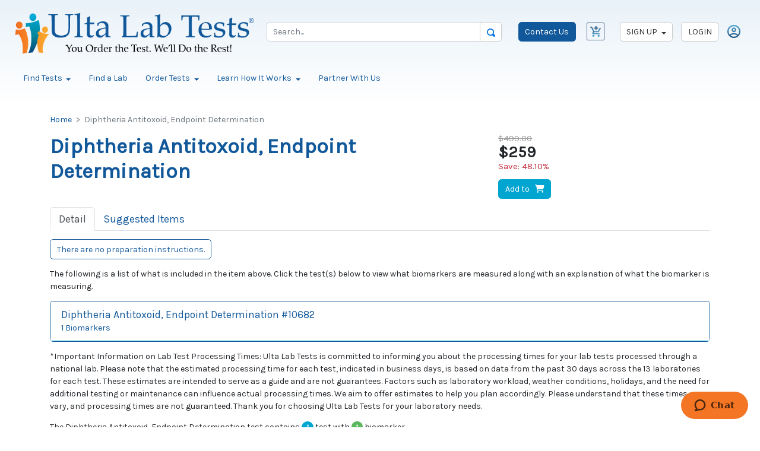

--- FILE ---
content_type: text/html; charset=utf-8
request_url: https://www.ultalabtests.com/test/diphtheria-antitoxoid-endpoint-determination
body_size: 11533
content:
<!DOCTYPE html>
<html lang="en">
<head>
    <title>Diphtheria Antitoxoid, Endpoint Determination | Ulta Lab Tests</title>
    <meta charset="utf-8" />
    <meta http-equiv="Content-Type" content="text/html; charset=UTF-8" />
    <meta name="viewport" content="width=device-width, initial-scale=1, shrink-to-fit=no" />
<meta name="msapplication-TileColor" content="#11589a">
<meta name="msapplication-TileImage" content="https://content.ultalabtests.com/static/images/icons/mstile-144x144.png?v=WGBzdPXN8P">
<meta name="msapplication-config" content="https://content.ultalabtests.com/static/images/icons/browserconfig.xml?v=WGBzdPXN8P">
<meta name="theme-color" content="#ffffff">

    
	
    
<meta name="description" content="The Diphtheria Antitoxoid, Endpoint Determination Quest lab test contains 1 test with 1 biomarker. " />
<meta name="keywords" content="lab tests, medical lab test, lab test, online lab test, Diphtheria Antitoxoid, Endpoint Determination" />
<meta name="twitter:card" value="summary" />
<meta property="fb:page_id" content="382632055198942" />
<meta property="og:title" content="Diphtheria Antitoxoid, Endpoint Determination" />
<meta property="og:site_name" content="Ulta Lab Tests" />
<meta property="og:url" content="https://www.ultalabtests.com/test/diphtheria-antitoxoid-endpoint-determination" />
<meta property="og:type" content="product" />
<meta property="og:image" content="https://content.ultalabtests.com/static/images/Ulta-Lab-Tests-Icon.jpg" />
<meta property="og:description" content="The Diphtheria Antitoxoid, Endpoint Determination Quest lab test contains 1 test with 1 biomarker. " />
		<meta property="og:price:amount" content="259.00" />
		<meta property="og:price:currency" content="USD" />

	<script type="application/ld+json">
        {
          "@context": "https://schema.org/",
          "@type": "Product",
          "name": "Diphtheria Antitoxoid, Endpoint Determination",
          "image": "",
          "description": "The Diphtheria Antitoxoid, Endpoint Determination Quest lab test contains 1 test with 1 biomarker. ",
          "brand": {
            "@type": "Brand",
            "name": "Quest Diagnostics"
          },
          "offers": {
            "@type": "Offer",
            "url": "/test/diphtheria-antitoxoid-endpoint-determination",
            "priceCurrency": "USD",
            "price": "259",
            "availability": "https://schema.org/InStock",
            "itemCondition": "https://schema.org/NewCondition"
          }
        }
	</script>



    <script>(function(w,d,s,l,i){w[l]=w[l]||[];w[l].push({"gtm.start":new Date().getTime(),event:"gtm.js"});var f=d.getElementsByTagName(s)[0],j=d.createElement(s),dl=l!="dataLayer"?"&l="+l:"";j.async=true;j.src="https://www.googletagmanager.com/gtm.js?id="+i+dl;f.parentNode.insertBefore(j,f);})(window,document,"script","dataLayer","GTM-NNNFZV");</script>
    <link href="/shared/dist/main-523.css" rel="stylesheet">
    
	
    


        <link rel="canonical" href="https://www.ultalabtests.com/test/diphtheria-antitoxoid-endpoint-determination" />
<link rel="apple-touch-icon" sizes="57x57" href="https://content.ultalabtests.com/static/images/icons/apple-touch-icon-57x57.png?v=WGBzdPXN8P">
<link rel="apple-touch-icon" sizes="60x60" href="https://content.ultalabtests.com/static/images/icons/apple-touch-icon-60x60.png?v=WGBzdPXN8P">
<link rel="apple-touch-icon" sizes="72x72" href="https://content.ultalabtests.com/static/images/icons/apple-touch-icon-72x72.png?v=WGBzdPXN8P">
<link rel="apple-touch-icon" sizes="76x76" href="https://content.ultalabtests.com/static/images/icons/apple-touch-icon-76x76.png?v=WGBzdPXN8P">
<link rel="apple-touch-icon" sizes="114x114" href="https://content.ultalabtests.com/static/images/icons/apple-touch-icon-114x114.png?v=WGBzdPXN8P">
<link rel="apple-touch-icon" sizes="120x120" href="https://content.ultalabtests.com/static/images/icons/apple-touch-icon-120x120.png?v=WGBzdPXN8P">
<link rel="apple-touch-icon" sizes="144x144" href="https://content.ultalabtests.com/static/images/icons/apple-touch-icon-144x144.png?v=WGBzdPXN8P">
<link rel="apple-touch-icon" sizes="152x152" href="https://content.ultalabtests.com/static/images/icons/apple-touch-icon-152x152.png?v=WGBzdPXN8P">
<link rel="apple-touch-icon" sizes="180x180" href="https://content.ultalabtests.com/static/images/icons/apple-touch-icon-180x180.png?v=WGBzdPXN8P">
<link rel="icon" type="image/png" href="https://content.ultalabtests.com/static/images/icons/favicon-32x32.png?v=WGBzdPXN8P" sizes="32x32">
<link rel="icon" type="image/png" href="https://content.ultalabtests.com/static/images/icons/favicon-194x194.png?v=WGBzdPXN8P" sizes="194x194">
<link rel="icon" type="image/png" href="https://content.ultalabtests.com/static/images/icons/favicon-96x96.png?v=WGBzdPXN8P" sizes="96x96">
<link rel="icon" type="image/png" href="https://content.ultalabtests.com/static/images/icons/android-chrome-192x192.png?v=WGBzdPXN8P" sizes="192x192">
<link rel="icon" type="image/png" href="https://content.ultalabtests.com/static/images/icons/favicon-16x16.png?v=WGBzdPXN8P" sizes="16x16">
<link rel="manifest" href="https://content.ultalabtests.com/static/images/icons/manifest.json?v=WGBzdPXN8P">
<link rel="shortcut icon" href="https://content.ultalabtests.com/static/images/icons/favicon.ico?v=WGBzdPXN8P">
<script type="application/ld+json">
    {
        "@context": "http://schema.org",
        "@type": "MedicalOrganization",
        "name": "Ulta Lab Tests",
        "description": "We offer quick and confidential laboratory testing and health screening services for healthcare professionals and consumers who order blood tests online.",
        "logo": "https://content.ultalabtests.com/static/images/Logo.png",
        "url": "https://www.ultalabtests.com/",
        "telephone": "480-681-4081",
        "areaServed": "Alabama, Alaska, Arizona, Arkansas, California, Colorado, Connecticut, Delaware, District of Columbia, Florida,Georgia, Hawaii, Idaho, Illinois, Indiana, Iowa, Kansas, Kentucky, Louisiana, Maine, Maryland, Massachusetts, Michigan, Minnesota, Mississippi, Missouri, Montana, Nebraska, Nevada, New Hampshire, New Mexico, North Carolina, North Dakota, Ohio, Oklahoma, Oregon, Pennsylvania, South Carolina, South Dakota, Tennessee, Texas, Utah, Vermont, Virginia, Washington, West Virginia, Wisconsin",
        "sameAs": ["https://www.facebook.com/UltaLabTests/", "https://www.linkedin.com/company/ultalabtests/", "https://twitter.com/UltaLabTests"]
    }
</script>
<script id="ze-snippet" src="https://static.zdassets.com/ekr/snippet.js?key=81f07d21-3630-46b5-b95a-50861fb40cce"></script>
</head>
<body data-ui-version="5">
    <noscript><iframe src="//www.googletagmanager.com/ns.html?id=GTM-NNNFZV" height="0" width="0" style="display: none; visibility :hidden;"></iframe></noscript>
    
    <button class="btn btn-dark d-none" type="button"><span class="fa fa-regular fa-chevron-up"></span></button>
    <div class="content">
<noscript>
	<div class="alert alert-danger text-center">
		<span class="h3">Ulta Lab Tests makes heavy use of JavaScript</span>
		<p>Please enable <strong>Javascript</strong> on your browser for a better experience.</p>
	</div>
</noscript>
        
	<header class="header-nav p-3 d-print-none">
		
			<nav class="container-fluid flex-wrap flex-lg-nowrap">

				<div class="row g-0">
					<div class="header-brand col-6 col-lg-4 order-1">

						<a class="navbar-brand d-block p-0 me-0 me-lg-2 " href="https://www.ultalabtests.com">
							<img src="https://content.ultalabtests.com/static/images/Logo.png" class="header-brand-logo" alt="Ulta Lab Tests" />
						</a>

					</div>

					<div class="col-6 col-lg-4 d-flex justify-content-end align-items-start align-items-sm-center order-2 order-lg-3">
						<div class="ms-3 mt-sm-0">
							<a class="btn-dark-info text-nowrap btn" href="/contact">Contact Us</a>
						</div>
								<div class="ms-2 me-3">


	<div class="shopping-cart-summary">
			<div class="btn">
				<img class="img-empty-shopping-cart" src="/Shared/Static/Images/cart-blue.png" alt="Cart Empty" />
			</div>
	</div>

								</div>
						<div class="d-none d-md-block me-2">


			<div class="d-flex flex-wrap align-items-center justify-content-center justify-content-lg-start">
				<div class="dropdown me-3">
					<a class="btn btn-default dropdown-toggle" data-bs-toggle="dropdown" href="#" role="button" aria-expanded="false">
						SIGN UP
					</a>
					<div class="dropdown-menu">
						<a class="dropdown-item" href="/patient-registration/new-patient">New Patient</a>
						<a class="dropdown-item" href="/join-us">New Professional Account</a>
					</div>
				</div>
				<a href="/account/login" class="btn btn-default me-3" aria-label="Login">LOGIN</a>
				<a href="/account/login" aria-label="Login"><img src="/Shared/Static/Images/account-icon.png" href="/account/login" alt="Login" height="24" /></a>
			</div>

						</div>
					</div>

					<div class="col-12 col-lg-4 d-flex align-items-center mt-3 mt-lg-0 ps-lg-3 order-4 order-lg-2 ">
						<div class="flex-grow-1">
							
    

<form action="/testing/search" class="needs-validation" method="get" novalidate=""><input name="__RequestVerificationToken" type="hidden" value="YJRBownpzA6k6Z67_Ge_9rPhCFZOHdeTSav_n80XKZ78iQevnAaFmaskFeJWTtLVvlpn2KYjkxr2Sa054zA__1mt44bCnN-JpqxDfcmvbfQ1" />	<div >
			<div class="input-group">
				<input aria-label="Search" class="form-control site-search-item-name" id="ItemName4e8a4d53-2181-4078-b4d1-2b0c743acf6d" name="ItemName" placeholder="Search..." type="text" value="" />
				<button type="submit" class="btn btn-default" title="Search">
					<img alt="Search" height="14" src="https://content.ultalabtests.com/static/images/magnifying-glass.png" width="14" />
				</button>
			</div>
	</div>
</form>
						</div>
					</div>
				</div>
			</nav>
		
    


<nav  class="navbar navbar-expand-md mt-3">
	<div class="container-fluid">
		<div class="navbar-collapse-content">
			<a class="js-menu-toggle h2" href="#" aria-label="Mobile Menu">
				<span class="fa fas fa-bars"></span>
			</a>
		</div>
		<div class="collapse navbar-collapse">
			<ul class="nav nav-pills">
												<li class="nav-item dropdown">
					<a href="#" class="nav-link dropdown-toggle" data-bs-toggle="dropdown" role="button" aria-haspopup="true" aria-expanded="false">Find Tests <span class="caret"></span></a>
					<div class="dropdown-menu multi-column columns-4">
						<div class="row">
								<div class="col-sm-3">
									<a class="dropdown-item fw-bold" href="/testing/categories/all-categories" target="">All Test Categories</a><a class="dropdown-item " href="/testing/categories/allergy" target="">Allergy Testing</a><a class="dropdown-item " href="/testing/categories/anemia" target="">Anemia Tests</a><a class="dropdown-item " href="/testing/categories/anti-aging" target="">Anti-Aging Lab Tests</a><a class="dropdown-item " href="/testing/categories/arthritis" target="">Arthritis Tests</a><a class="dropdown-item " href="/testing/categories/autoimmune" target="">Autoimmune Tests</a><a class="dropdown-item " href="/testing/categories/blood-disorder" target="">Blood Disorder Tests</a><a class="dropdown-item " href="/testing/categories/bone-and-joint" target="">Bone &amp; Joint Tests</a><a class="dropdown-item " href="/testing/categories/cancer-screening" target="">Cancer Screening</a><a class="dropdown-item " href="/testing/categories/cognitive-health" target="">Cognitive Test</a><a class="dropdown-item " href="/testing/categories/diabetes-health" target="">Diabetes Tests</a>
								</div>
								<div class="col-sm-3">
									<a class="dropdown-item " href="/testing/categories/digestive-system" target="">Digestive System Tests</a><a class="dropdown-item " href="/testing/categories/drug-and-alcohol" target="">Drug &amp; Alcohol Tests</a><a class="dropdown-item " href="/testing/categories/employment" target="">Employment Test</a><a class="dropdown-item " href="/testing/categories/exposure" target="">Exposure Tests</a><a class="dropdown-item " href="/testing/categories/fitness-and-performance" target="">Fitness &amp; Performance Tests</a><a class="dropdown-item " href="/testing/categories/food-sensitivity" target="">Food Sensitivity</a><a class="dropdown-item " href="/testing/categories/general-health-panel-blood" target="">General Health Tests</a><a class="dropdown-item " href="/testing/categories/genetic-disorder" target="">Genetic Disorder Testing</a><a class="dropdown-item " href="/testing/categories/heart-and-cardiovascular" target="">Heart &amp; Cardiovascular Tests</a><a class="dropdown-item " href="/testing/categories/hormone" target="">Hormone Tests</a><a class="dropdown-item " href="/testing/categories/immunity-and-titer" target="">Immunity &amp; Titer Tests</a>
								</div>
								<div class="col-sm-3">
									<a class="dropdown-item " href="/testing/categories/infectious-disease" target="">Infectious Disease Testing</a><a class="dropdown-item " href="/testing/categories/inflammation" target="">Inflammation Tests</a><a class="dropdown-item " href="/testing/categories/kidney" target="">Kidney Tests</a><a class="dropdown-item " href="/testing/categories/liver" target="">Liver Tests</a><a class="dropdown-item " href="/testing/categories/mens-health" target="">Men&#39;s Health Blood Tests</a><a class="dropdown-item " href="/testing/categories/neurological-disorders" target="">Neurological Diseases</a><a class="dropdown-item " href="/testing/categories/nutrition" target="">Nutrition Test</a><a class="dropdown-item " href="/testing/categories/pregnancy-and-fertility" target="">Pregnancy and Fertility Tests</a><a class="dropdown-item " href="/testing/categories/std" target="">STD Testing</a><a class="dropdown-item " href="/testing/categories/stress-and-fatigue" target="">Stress and Fatigue Tests</a><a class="dropdown-item " href="/testing/categories/thyroid" target="">Thyroid Test</a>
								</div>
								<div class="col-sm-3">
									<a class="dropdown-item " href="/testing/categories/vitamin-and-mineral" target="">Vitamin &amp; Mineral Tests</a><a class="dropdown-item " href="/testing/categories/weight-management" target="">Weight Management Tests</a><a class="dropdown-item " href="/testing/categories/wellness-lab" target="">Wellness Lab Tests</a><a class="dropdown-item " href="/testing/categories/womens-health" target="">Women&#39;s Health Tests</a>
								</div>
						</div>
					</div>
				</li>
				<li class="nav-item " role="presentation">
<a class="nav-link" href="/patient-lab-location" target="">Find a Lab</a>				</li>
				<li class="nav-item dropdown">
					<a href="#" class="nav-link dropdown-toggle" data-bs-toggle="dropdown" role="button" aria-haspopup="true" aria-expanded="false">Order Tests <span class="caret"></span></a>
					<div class="dropdown-menu multi-column columns-1">
						<div class="row">
								<div class="col-sm-12">
									<a class="dropdown-item " href="/testing/baseline-panels" target="">Get Started</a><a class="dropdown-item " href="/testing/weekly-promotions" target="">Weekly Promotions</a><a class="dropdown-item " href="/testing/medication-monitoring" target="">Medication Lab Monitoring</a><a class="dropdown-item " href="/testing/test-panels-compare" target="">Test Panels Comparison</a><a class="dropdown-item " href="/testing/conditions-disease-states" target="">Conditions &amp; Disease States</a><a class="dropdown-item " href="/testing/body-systems" target="">Test by Body Systems</a><a class="dropdown-item " href="/testing/most-popular-tests" target="">Most Popular Tests</a><a class="dropdown-item " href="/testing/search" target="">Search Tests</a><a class="dropdown-item " href="/gift-cards" target="">Health Gift Cards</a>
								</div>
						</div>
					</div>
				</li>
				<li class="nav-item dropdown">
					<a href="#" class="nav-link dropdown-toggle" data-bs-toggle="dropdown" role="button" aria-haspopup="true" aria-expanded="false">Learn How It Works <span class="caret"></span></a>
					<div class="dropdown-menu multi-column columns-1">
						<div class="row">
								<div class="col-sm-12">
									<a class="dropdown-item " href="/how-it-works" target="">Overview</a><a class="dropdown-item " href="/why-choose-us" target="">Why You Need to Choose Ulta Lab Tests?</a><a class="dropdown-item " href="/about" target="">Learn About Us</a><a class="dropdown-item " href="/benefits" target="">Health benefits include early disease detection.</a><a class="dropdown-item " href="/view-track-results" target="">View and Track Your Results</a><a class="dropdown-item " href="/faq" target="">Questions and Answers</a><a class="dropdown-item " href="/heath-and-lab-tests-info-center" target="">Resources Center</a>				<a href="/blog" class="dropdown-item " >Blog</a>

								</div>
						</div>
					</div>
				</li>
				<li class="nav-item " role="presentation">
<a class="nav-link" href="/join-us" target="">Partner With Us</a>				</li>

			</ul>
		</div>
	</div>
</nav>

<div class="site-mobile-menu d-block d-md-none site-navbar-target">
	<div class="site-mobile-menu-header">
		<div class="site-mobile-menu-close mt-3">
			<span class="icon-close2 js-menu-toggle"></span>
		</div>
	</div>
	<img src="https://content.ultalabtests.com/static/images/Logo.png" class="header-logo-img mobile" alt="Ulta Lab Tests" />
	<div class="site-mobile-menu-body"></div>
</div>

<nav class="d-block d-md-none">
	<div class="row">
		<div class="col-12">
			<div class="collapse nav-menu-beta" id="collapseExample">
				<ul class="site-menu main-menu js-clone-nav ms-auto">
													<li class="nav-item dropdown">
					<a href="#" class="nav-link dropdown-toggle " data-bs-toggle="dropdown" role="button" aria-haspopup="true" aria-expanded="false">Find Tests <span class="caret"></span></a>
				<div class="dropdown-menu">
					<a class="dropdown-item fw-bold" href="/testing/categories/all-categories" target="">All Test Categories</a><a class="dropdown-item " href="/testing/categories/allergy" target="">Allergy Testing</a><a class="dropdown-item " href="/testing/categories/anemia" target="">Anemia Tests</a><a class="dropdown-item " href="/testing/categories/anti-aging" target="">Anti-Aging Lab Tests</a><a class="dropdown-item " href="/testing/categories/arthritis" target="">Arthritis Tests</a><a class="dropdown-item " href="/testing/categories/autoimmune" target="">Autoimmune Tests</a><a class="dropdown-item " href="/testing/categories/blood-disorder" target="">Blood Disorder Tests</a><a class="dropdown-item " href="/testing/categories/bone-and-joint" target="">Bone &amp; Joint Tests</a><a class="dropdown-item " href="/testing/categories/cancer-screening" target="">Cancer Screening</a><a class="dropdown-item " href="/testing/categories/cognitive-health" target="">Cognitive Test</a><a class="dropdown-item " href="/testing/categories/diabetes-health" target="">Diabetes Tests</a><a class="dropdown-item " href="/testing/categories/digestive-system" target="">Digestive System Tests</a><a class="dropdown-item " href="/testing/categories/drug-and-alcohol" target="">Drug &amp; Alcohol Tests</a><a class="dropdown-item " href="/testing/categories/employment" target="">Employment Test</a><a class="dropdown-item " href="/testing/categories/exposure" target="">Exposure Tests</a><a class="dropdown-item " href="/testing/categories/fitness-and-performance" target="">Fitness &amp; Performance Tests</a><a class="dropdown-item " href="/testing/categories/food-sensitivity" target="">Food Sensitivity</a><a class="dropdown-item " href="/testing/categories/general-health-panel-blood" target="">General Health Tests</a><a class="dropdown-item " href="/testing/categories/genetic-disorder" target="">Genetic Disorder Testing</a><a class="dropdown-item " href="/testing/categories/heart-and-cardiovascular" target="">Heart &amp; Cardiovascular Tests</a><a class="dropdown-item " href="/testing/categories/hormone" target="">Hormone Tests</a><a class="dropdown-item " href="/testing/categories/immunity-and-titer" target="">Immunity &amp; Titer Tests</a><a class="dropdown-item " href="/testing/categories/infectious-disease" target="">Infectious Disease Testing</a><a class="dropdown-item " href="/testing/categories/inflammation" target="">Inflammation Tests</a><a class="dropdown-item " href="/testing/categories/kidney" target="">Kidney Tests</a><a class="dropdown-item " href="/testing/categories/liver" target="">Liver Tests</a><a class="dropdown-item " href="/testing/categories/mens-health" target="">Men&#39;s Health Blood Tests</a><a class="dropdown-item " href="/testing/categories/neurological-disorders" target="">Neurological Diseases</a><a class="dropdown-item " href="/testing/categories/nutrition" target="">Nutrition Test</a><a class="dropdown-item " href="/testing/categories/pregnancy-and-fertility" target="">Pregnancy and Fertility Tests</a><a class="dropdown-item " href="/testing/categories/std" target="">STD Testing</a><a class="dropdown-item " href="/testing/categories/stress-and-fatigue" target="">Stress and Fatigue Tests</a><a class="dropdown-item " href="/testing/categories/thyroid" target="">Thyroid Test</a><a class="dropdown-item " href="/testing/categories/vitamin-and-mineral" target="">Vitamin &amp; Mineral Tests</a><a class="dropdown-item " href="/testing/categories/weight-management" target="">Weight Management Tests</a><a class="dropdown-item " href="/testing/categories/wellness-lab" target="">Wellness Lab Tests</a><a class="dropdown-item " href="/testing/categories/womens-health" target="">Women&#39;s Health Tests</a>
				</div>
			</li>
			<li class="nav-item " role="presentation">
<a class="nav-link " href="/patient-lab-location" target="">Find a Lab</a>			</li>
			<li class="nav-item dropdown">
					<a href="#" class="nav-link dropdown-toggle " data-bs-toggle="dropdown" role="button" aria-haspopup="true" aria-expanded="false">Order Tests <span class="caret"></span></a>
				<div class="dropdown-menu">
					<a class="dropdown-item " href="/testing/baseline-panels" target="">Get Started</a><a class="dropdown-item " href="/testing/weekly-promotions" target="">Weekly Promotions</a><a class="dropdown-item " href="/testing/medication-monitoring" target="">Medication Lab Monitoring</a><a class="dropdown-item " href="/testing/test-panels-compare" target="">Test Panels Comparison</a><a class="dropdown-item " href="/testing/conditions-disease-states" target="">Conditions &amp; Disease States</a><a class="dropdown-item " href="/testing/body-systems" target="">Test by Body Systems</a><a class="dropdown-item " href="/testing/most-popular-tests" target="">Most Popular Tests</a><a class="dropdown-item " href="/testing/search" target="">Search Tests</a><a class="dropdown-item " href="/gift-cards" target="">Health Gift Cards</a>
				</div>
			</li>
			<li class="nav-item dropdown">
					<a href="#" class="nav-link dropdown-toggle " data-bs-toggle="dropdown" role="button" aria-haspopup="true" aria-expanded="false">Learn How It Works <span class="caret"></span></a>
				<div class="dropdown-menu">
					<a class="dropdown-item " href="/how-it-works" target="">Overview</a><a class="dropdown-item " href="/why-choose-us" target="">Why You Need to Choose Ulta Lab Tests?</a><a class="dropdown-item " href="/about" target="">Learn About Us</a><a class="dropdown-item " href="/benefits" target="">Health benefits include early disease detection.</a><a class="dropdown-item " href="/view-track-results" target="">View and Track Your Results</a><a class="dropdown-item " href="/faq" target="">Questions and Answers</a><a class="dropdown-item " href="/heath-and-lab-tests-info-center" target="">Resources Center</a>				<a href="/blog" class="dropdown-item " >Blog</a>

				</div>
			</li>
			<li class="nav-item " role="presentation">
<a class="nav-link " href="/join-us" target="">Partner With Us</a>			</li>

				</ul>
			</div>
		</div>
	</div>
</nav>

	</header>

        
	
    


        <main class="container-xl mt-3 my-md-4 px-3">
            












<input id="UiVersion" name="UiVersion" type="hidden" value="Version5" />

<div class="col-12">
	<nav aria-label="breadcrumb">
		<ol class="breadcrumb mb-3">
			<li aria-current="page" class="breadcrumb-item">
				<a href=https://www.ultalabtests.com/>Home</a>
			</li>
						<li aria-current="page" class="breadcrumb-item active">
				Diphtheria Antitoxoid, Endpoint Determination
			</li>
		</ol>
	</nav>
</div>

	<div class="searchList">
		<div class="row">
            <div class="col-12 col-sm-8">
                <h1>
                    <span>Diphtheria Antitoxoid, Endpoint Determination</span>
                                    </h1>
            <div class="mb-3">
                                                            </div>


            </div>
			<div class="col-12 col-sm-2 itemPrice">
				<ul class="list-unstyled">
						<li class="price-was">$499.00</li>
					<li class="price-current"><strong>$</strong><strong>259</strong></li>
						<li class="price-save">Save: 48.10%</li>
										<li>
						<div class="mt-3">
<a class="btn btn-primary btn-add-to-cart addToCartButton" data-affiliation="Ulta Wellness" data-discount="0.00" data-id="2863" data-item-brand="Quest Diagnostics" data-item-category-name="" data-item-name="Diphtheria Antitoxoid, Endpoint Determination" data-item-sub-category-name="" data-price="259.0000" data-promo="" href="/cart/index" title="Add to Cart">Add to &nbsp; <span class="glyphicon glyphicon-shopping-cart"></span><span class="fa fas fa-shopping-cart"></span></a>
						</div>
					</li>
				</ul>
			</div>
		</div>

		<div class="row">
			<div class="col-12 mb-3">

				<ul class="nav nav-tabs" role="tablist">
					<li class="nav-item" role="presentation">
						<button class="nav-link text-xl active" id="detail-tab" data-bs-toggle="tab" data-bs-target="#divDetailTab" data-bs-target="#home" type="button" role="tab" aria-controls="divDetailTab" aria-selected="true">
							Detail
						</button>
					</li>
					<li class="nav-item" role="presentation">
						<button id="lnkSuggestedItems" class="nav-link text-xl" data-bs-toggle="tab" data-bs-target="#divSuggestedItemsTab" type="button" role="tab" aria-controls="divSuggestedItemsTab" aria-selected="false" data-id="2863" data-url="/testing/suggesteditems/diphtheria-antitoxoid-endpoint-determination" data-ui-version="5">
							Suggested Items
						</button>
					</li>
				</ul>

				<div class="tab-content">
                    <div id="divDetailTab" role="tabpanel" class="tab-pane mt-3 active">
                        <div class="mb-3">
                                <div class="btn btn-outline-info">There are no preparation instructions.</div>
                        </div>

                        <p>The following is a list of what is included in the item above. Click the test(s) below to view what biomarkers are measured along with an explanation of what the biomarker is measuring.</p>
                        <div id="divTests" class="" role="tablist" aria-multiselectable="true">
                                <div class="card border-primary">
                                    <div id="divTestHeading154" class="card-header bg-white border-info cursor-pointer text-primary" role="tab" data-bs-toggle="collapse" data-bs-target="#divTest154" data-bs-parent="#divTests" aria-expanded="false" aria-controls="divTest154">
                                        <div class="text-xl">
                                            Diphtheria Antitoxoid, Endpoint Determination #10682
                                        </div>
                                        <div class="text-base">
                                            1 Biomarkers
                                        </div>
                                    </div>
                                    <div id="divTest154" class="card-body collapse" role="tabpanel" aria-labelledby="divTestHeading154">
                                            <div class="row">
                                                <div class="col-sm-10">
                                                    <p><strong>Also known as:</strong>  Diphtheria Antitoxoid Endpoint Determination</p>
                                                </div>
                                            </div>
                                                                                                                            <div class="container">
                                                <div class="row">
                                                    <div class="col-12 col-sm-10">
                                                        <div class="card border-primary">
                                                            <div class="card-header bg-white border-info cursor-pointer text-primary" data-bs-toggle="collapse" data-bs-target="#divBiomarker154" aria-expanded="false">
                                                                <span class="text-xl">
                                                                    Biomarkers
                                                                </span>
                                                                <span class="badge rounded-pill text-bg-primary">1</span>
                                                            </div>
                                                            <div id="divBiomarker154" class="card-body collapse">
                                                                    <h4>Diphtheria Antitoxoid,</h4>
                                                                    <div class="teaser" data-teaser-length="200"></div>
                                                            </div>
                                                        </div>
                                                    </div>
                                                </div>
                                            </div>
                                    </div>
                                </div>

                            <div class="mt-3">
                                *Important Information on Lab Test Processing Times:  Ulta Lab Tests is committed to informing you about the processing times for your lab tests processed through a national lab. Please note that the estimated processing time for each test, indicated in business days, is based on data from the past 30 days across the 13 laboratories for each test. These estimates are intended to serve as a guide and are not guarantees. Factors such as laboratory workload, weather conditions, holidays, and the need for additional testing or maintenance can influence actual processing times. We aim to offer estimates to help you plan accordingly. Please understand that these times may vary, and processing times are not guaranteed. Thank you for choosing Ulta Lab Tests for your laboratory needs.
                            </div>
                        </div>

                        <div class="my-3">


<p>
	The Diphtheria Antitoxoid, Endpoint Determination test contains <span class="text-base"><span class="rounded-pill text-white bg-info badge">1</span></span> test
		
			with <span class="text-base"><span class="rounded-pill text-white bg-success badge">1</span></span> biomarker
		
	.
</p>


                        </div>
                    </div>

					<div id="divSuggestedItemsTab" role="tabpanel" class="tab-pane pt-4"></div>
				</div>
			</div>
		</div>
	</div>
	<h3>Customer Reviews</h3>
	<iframe id='AV_widget_iframe' style="border: 0px; height: 100%; width: 100%;" src="//cl.avis-verifies.com/us/cache/5/8/3/58347b31-d20a-f7a4-fd5a-c29026af8ec5/widget4/58347b31-d20a-f7a4-fd5a-c29026af8ec5horizontal_index.html"></iframe>






        </main>
    </div>
    
		<footer class="beta-footer-outter">
			<div class="container-xl px-3">
				<div class="row">
					<div class="col-12 col-sm-6 text-center pt-3">

						<a href="https://www.ultalabtests.com" class="">
							<img data-src="https://content.ultalabtests.com/static/images/ulta-lab-tests-569x99.png" class="footer-logo-img lazyload" alt="Ulta Lab Tests" title="https://content.ultalabtests.com/static/images/ulta-lab-tests-569x99.png" />
						</a>
					</div>
					<div class="col-12 col-sm-3 text-center text-sm-start pt-3">
						<h3><strong>Contact Us</strong></h3>
						<address class="footer-address">
							Ulta Lab Tests, LLC.<br>
							9237 E Via de Ventura, Suite 220<br>
							Scottsdale, AZ 85258<br>
							480-681-4081 (Toll Free: 800-714-0424)
						</address>
					</div>
					<div class="col-12 col-sm-3 text-center">
						<a title="LinkedIn" target="LinkedIn" href="https://www.linkedin.com/company/3335617?trk=vsrp_companies_res_name&amp;trkInfo=VSRPsearchId%3A225482181379046546315%2CVSRPtargetId%3A3335617%2CVSRPcmpt%3Aprimary"><img src="https://content.ultalabtests.com/static/images/li.png" alt="LinkedIn" class="rounded footer-linked-in footer-media-icon" /></a>
						<a title="Facebook" target="Facebook" href="https://facebook.com/ultalabtests"><img src="https://content.ultalabtests.com/static/images/fb.png" alt="Facebook" class="rounded footer-media-icon" /></a>
						<a title="Twitter" target="Twitter" href="https://twitter.com/UltaLabTests"><img src="https://content.ultalabtests.com/static/images/tw-w.png" alt="Twitter" class="rounded footer-twitter footer-media-icon" /></a>
					</div>
				</div>
			</div>

			<div class="container-xl px-3">
				<div class="beta-footer-separator"></div>
			</div>
			<div class="container-xl">
				<div class="px-3">
					<div class="row">
						<div class="col-6 col-md-3">
							<h5><strong>I am a</strong></h5>
							<ul class="list-unstyled">
								<li><a href="/physician">Doctor</a></li>
								<li><a href="/pharmacy">Pharmacy</a></li>
								<li><a href="/healthcare-professional">Healthcare Professional</a></li>
								<li><a href="/phlebotomist">Phlebotomist</a></li>
								<li><a href="/employer">Employer Wellness</a></li>
								<li><a href="/affiliate">Affiliate</a></li>
								<li><a href="/patient">Patient</a></li>
							</ul>
						</div>
						<div class="col-6 col-md-3">
							
    

        <h5><strong>Learn More</strong></h5>
	<ul class="list-unstyled">
			<li role="presentation">

				<a href="/benefits" >Health benefits include early disease detection.</a>
			</li>
			<li role="presentation">

				<a href="/how-it-works" >Learn How It Works</a>
			</li>
			<li role="presentation">

				<a href="/why-choose-us" >Why You Need to Choose Ulta Lab Tests?</a>
			</li>
			<li role="presentation">

				<a href="/faq" >FAQ</a>
			</li>
			<li role="presentation">

				<a href="/join-us" >Partner With Us</a>
			</li>
	</ul>


						</div>
						<div class="col-6 col-md-3">
							<h5><strong>Our Company</strong></h5>
							<ul class="list-unstyled">
								<li><a href="/about">Learn About Us</a></li>
								<li><a href="/contact">Contact Us If You Need Help</a></li>
								<li><a href="/blog">Blog</a></li>
								<li><a href="/press">Press Information Room</a></li>
							</ul>
						</div>
						<div class="col-6 col-md-3">
							<h5><strong>Legal</strong></h5>
							<ul class="list-unstyled">
								<li><a href="/termsconditions">Terms and Conditions</a></li>
								<li><a href="/websiteprivacypolicy">Website Privacy Policy</a></li>
								<li><a href="/noticeofprivacypractices">Notice of Privacy Practices</a></li>
								<li><a href="/returnrefundpolicy">Return &amp; Refund Policy</a></li>
								<li><a href="/giftcardtermsconditions">Gift Card Terms and Conditions</a></li>
							</ul>
						</div>
					</div>
				</div>
			</div>

			<div class="container-xl p-3">
				<div class="row">
					<div class="col-6 col-sm-3 d-flex align-items-center justify-content-center mb-3">
						<div>
							<meta class="netreviewsWidget" id="netreviewsWidgetNum1179" data-jsurl="//cl.avis-verifies.com/us/cache/5/8/3/58347b31-d20a-f7a4-fd5a-c29026af8ec5/widget4/widget03-1179_script.js" />
							<script src="//cl.avis-verifies.com/us/widget4/widget03_FB3.min.js"></script>
						</div>
					</div>
					<div class="col-6 col-sm-3 d-flex align-items-center justify-content-center mb-3">
						<div>
							<a target="BBB" title="Ulta Lab Tests, LLC BBB Business Review" href="https://www.bbb.org/central-northern-western-arizona/business-reviews/laboratories-testing/ulta-lab-tests-llc-in-scottsdale-az-1000028790/#bbbonlineclick"><img alt="Ulta Lab Tests, LLC BBB Business Review" style="border: 0;" src="https://seal-central-northern-western-arizona.bbb.org/seals/blue-seal-120-61-ulta-lab-tests-llc-1000028790.png" /></a>
						</div>
					</div>
					<div class="col-6 col-sm-3 d-flex align-items-center justify-content-center mb-3">
						<div class="AuthorizeNetSeal">
							<script>var ANS_customer_id = "76b2c878-c514-4060-a09d-c60a06d91b5b";</script>
							<script src="//verify.authorize.net/anetseal/seal.js"></script>
							<a href="https://www.authorize.net/" id="AuthorizeNetText" target="AuthorizeNet">Accept Credit Cards Online</a>
						</div>
					</div>
					<div class="col-6 col-sm-3 d-flex align-items-center justify-content-center mb-3">
						<div>
							<script src="https://sealserver.trustwave.com/seal.js?code=06c80e21f9a54e9f8a0243d871c3d00e"></script>
						</div>
					</div>
				</div>
			</div>

		<div class="py-3 center-footer text-center">
			<small>Copyright &#169; 2013-2025 Ulta Lab Tests, LLC All Rights Reserved.</small>
		</div>
	</footer>




	<div class="modal fade session-timeout-warning-modal" tabindex="-1" role="dialog" aria-labelledby="modalTitle" aria-hidden="true">
		<div class="modal-dialog modal-dialog-centered "  role="document">
			<div class="modal-content">
				<div class="modal-header">
					<h4 class="modal-title fw-light">Your Session is About to Expire!</h4>
							<button type="button" class="btn-close" data-bs-dismiss="modal" aria-label="Close"></button>
				</div>
				<div class="modal-body " style="">
					
				</div>
					<div class="modal-footer">
						
	<button class="btn btn-outline-secondary btn-session-timeout-warning-logout" type="button">Logout</button>
	<button class="btn-primary btn" data-bs-dismiss="modal" type="button">Stay Connected</button>

					</div>
			</div>
		</div>
	</div>

<script>

		var GlobalConfig = {
			baseUrl: 'https://www.ultalabtests.com/'
		};

		var BaseViewVars = {
			"CheckSession": "/common/checksession",
			"ErrorLogUrl": "/error/log",
			"isAuthenticated": false,
			"KeepAlive": "/common/keepalive",
			"LoadingImage": "https://content.ultalabtests.com/static/images/Loading.gif",
			"LoginUrl": "/account/login",
			"LogOffUrl": "/account/logoff",
			"NeedToSetUtcOffSet": "True",
			"RedirAfter": 1200000,
			"SessionTimeoutUrl": "/error/sessiontimeout",
			"SiteHelpActivePageList": "/common/sitehelpactivepagelist",
			"SiteHelpSelect": "https://www.ultalabtests.com/common/sitehelpselect",
			"WarnAfter": 1020000,
			"UtcOffSet": "https://www.ultalabtests.com/common/utcoffset"
		};

		var CommonViewVars = {
			"ContactReasonSelectByUserTypeID": "/common/contactreasonselectbyusertypeid",
			"ItemSubCategorySelectByCategoryID": "/common/itemsubcategoryselectbycategoryid",
			"StateSelectByCountryID": "/common/stateselectbycountryid"
		};
</script>

    <script src="/shared/scripts/version533/VendorBundle?v=-guIxpO6_a1-3E-R2ON0RRHQh3UsqmROr5WA7Jx2p-c1"></script>

    <script src="/shared/scripts/version533/BootstrapBundle?v=tsxbM__WdDtpF9gtYjoa2lLg-meyLNGbbTDqxLSo3m01"></script>

    <script src="/shared/scripts/version533/SharedCommonBundle?v=e1GQalivho-9NfuFppB1yaN6GM7BwqVmHlMlhsTxLYY1"></script>

    <script src="/bundles/versions/533/scripts/ConsumerCommonBundle?v=WhhsMtWKtLWAdklrZ0sYXbvHCL8Nwd_DEymVn1OGwI01"></script>

    
    
	
    
	<script>
		//<![CDATA[
        var ViewVars = {
            'ItemSelectAnalytes': '/testing/itemselectanalytes/diphtheria-antitoxoid-endpoint-determination',
			'ItemSelectPreparationInstructions': '/testing/itempreparationinstructions/diphtheria-antitoxoid-endpoint-determination',
			'ItemSelectPurchaseMessages': '/testing/itempurchasemessages/diphtheria-antitoxoid-endpoint-determination',
			'ItemSelectSpecimenInstructions': '/testing/itemselectspecimeninstructions/diphtheria-antitoxoid-endpoint-determination',
			'itemCategoryName': '',
			'itemSubCategoryName': '',
			'itemPrice': 259.0000,
			'itemID': '2863',
			'affiliation': 'Ulta Wellness',
			'itemBrand': 'Quest Diagnostics',
			'itemName': 'Diphtheria Antitoxoid, Endpoint Determination'
		};
		//]]>
	</script>

	<script src="/Scripts/Views/Item/ItemBundle?v=AKcXZgOYkPMa5aQgY4WHGsKDRA7Hjo9IlegZ0Q1pP9Q1"></script>

	<script type="text/javascript" src="https://a.opmnstr.com/app/js/api.min.js" data-account="65698" data-user="58301" async></script>



    
	
    


    <input id="affiliatecode" name="affiliatecode" type="hidden" value="" />
    
</body>
</html>


--- FILE ---
content_type: text/javascript; charset=utf-8
request_url: https://www.ultalabtests.com/shared/scripts/version533/SharedCommonBundle?v=e1GQalivho-9NfuFppB1yaN6GM7BwqVmHlMlhsTxLYY1
body_size: 32285
content:
var FormValidator,DateTimeManager,TimeElementConfig,DatePicker,DatePickerConfig,Paging,BackToTop,BootstrapVariants,SessionTimeout,SessionTimoutConfig;(function(n){var t={invalidFeedback:"invalid-feedback",isInvalid:"is-invalid",isValid:"is-valid"};n.validator.setDefaults({errorClass:"",validClass:"",highlight:function(i){n(i).addClass(t.isInvalid).removeClass(t.isValid);n(i.form).find('[data-valmsg-for="'+i.name+'"]').addClass(t.invalidFeedback)},unhighlight:function(i){n(i).addClass(t.isValid).removeClass(t.isInvalid);n(i.form).find('[data-valmsg-for="'+i.name+'"]').removeClass(t.invalidFeedback)}})})(jQuery),function(n){"use strict";function t(t){var i=t.data("unobtrusiveValidation"),r=t.validate();n.each(i.options.rules,function(t,u){if(r.settings.rules[t]===undefined){var f={};n.extend(f,u);f.messages=i.options.messages[t];n("[name='"+t+"']").rules("add",f)}else n.each(u,function(u,f){if(r.settings.rules[t][u]===undefined){var e={};e[u]=f;e.messages=i.options.messages[t][u];n("[name='"+t+"']").rules("add",e)}})})}n.validator.unobtrusive.adapters.add("oneoftwo",["propertyone","propertytwo"],function(n){n.rules.oneoftwo={propertyone:n.params.propertyone,propertytwo:n.params.propertytwo};n.messages.oneoftwo=n.message});n.validator.addMethod("oneoftwo",function(t,i,r){var u=!1;return(n("#"+r.propertyone).val()!==""||n("#"+r.propertytwo).val()!=="")&&(u=!0),u},"");n.validator.unobtrusive.adapters.add("atleastonerequired",["properties"],function(n){n.rules.atleastonerequired=n.params;n.messages.atleastonerequired=n.message});n.validator.addMethod("atleastonerequired",function(t,i,r){var u=r.properties.split(","),f=n.map(u,function(t){var i=n("#"+t).val();return i!==""?i:null});return f.length>0},"");n.validator.unobtrusive.adapters.add("validatepassword",["properties"],function(n){n.rules.validatepassword=n.params;n.messages.validatepassword=n.message});n.validator.addMethod("validatepassword",function(n){if(!n)return!0;return/((?=.*[a-z])(?=.*[A-Z])(?=.*\d)(?=.*[@#?!$%^&_*-])[a-zA-Z\d@#?!$%^&_*-]{8,50})/.test(n)},"");n.validator.addMethod("enforcetrue",function(n,t){return t.checked});n.validator.unobtrusive.adapters.addBool("enforcetrue");n.validator.unobtrusive.parseDynamicFormContent=function(i){var r='form[action="'+i.attr("action")+'"]';n.validator.unobtrusive.parse(r);t(i)};n.validator.unobtrusive.parseDynamicContent=function(i){n.validator.unobtrusive.parse(i);var r=n(i).first().closest("form");t(r)}}(jQuery),function(n){"use strict";function t(n){return"data-val-"+n}n.validator.addMethod("daterange",function(i,r,u){var f=n(r);if(f.attr(t("date"))){var o=f.attr(t("daterange-min")),s=f.attr(t("daterange-max")),e=new Date(i).getTime(),h=new Date(o).getTime(),c=new Date(s).getTime();return this.optional(r)||e>=h&&e<=c}return this.optional(r)||i>=u[0]&&i<=u[1]});n.validator.unobtrusive.adapters.add("daterange",["daterange-min","daterange-max"],function(n){n.rules.daterange=n.params;n.messages.daterange=n.message})}(jQuery);FormValidator=function(n){"use strict";function u(){Array.prototype.filter.call(r,function(n){var t=typeof n=="function"&&n instanceof jQuery?n:$(n);t.on("submit",function(n){t[0].checkValidity()===!1&&(n.preventDefault(),n.stopPropagation());t.addClass(i.wasValidated)})})}function f(t){r=t&&t.forms||n.getElementsByClassName(i.needsValidation)}var t={},i={needsValidation:"needs-validation",wasValidated:"was-validated"},r;return t.init=function(n){f(n);u()},t}(document);$(document).ready(function(){FormValidator.init()});class FormResetter{static reset(n,t){const r=["__RequestVerificationToken"];let i;if(n.classList.remove("was-validated"),t){const r=n.querySelector(t);i=r.querySelectorAll("input, select, checkbox, textarea")}else i=Array.from(n.elements);i.forEach(n=>{if(r.indexOf(n.name)===-1)switch(n.type){case"file":case"hidden":case"number":case"password":case"select-multiple":case"select-one":case"tel":case"text":case"textarea":n.value="";break;case"checkbox":case"radio":n.checked=!1}})}}(function(n,t){function i(t,i){var u,f,e,o=t.nodeName.toLowerCase();return"area"===o?(u=t.parentNode,f=u.name,!t.href||!f||u.nodeName.toLowerCase()!=="map")?!1:(e=n("img[usemap=#"+f+"]")[0],!!e&&r(e)):(/input|select|textarea|button|object/.test(o)?!t.disabled:"a"===o?t.href||i:i)&&r(t)}function r(t){return n.expr.filters.visible(t)&&!n(t).parents().andSelf().filter(function(){return n.css(this,"visibility")==="hidden"}).length}var u=0,f=/^ui-id-\d+$/;(n.ui=n.ui||{},n.ui.version)||(n.extend(n.ui,{version:"1.9.1",keyCode:{BACKSPACE:8,COMMA:188,DELETE:46,DOWN:40,END:35,ENTER:13,ESCAPE:27,HOME:36,LEFT:37,NUMPAD_ADD:107,NUMPAD_DECIMAL:110,NUMPAD_DIVIDE:111,NUMPAD_ENTER:108,NUMPAD_MULTIPLY:106,NUMPAD_SUBTRACT:109,PAGE_DOWN:34,PAGE_UP:33,PERIOD:190,RIGHT:39,SPACE:32,TAB:9,UP:38}}),n.fn.extend({_focus:n.fn.focus,focus:function(t,i){return typeof t=="number"?this.each(function(){var r=this;setTimeout(function(){n(r).focus();i&&i.call(r)},t)}):this._focus.apply(this,arguments)},scrollParent:function(){var t;return t=n.ui.ie&&/(static|relative)/.test(this.css("position"))||/absolute/.test(this.css("position"))?this.parents().filter(function(){return/(relative|absolute|fixed)/.test(n.css(this,"position"))&&/(auto|scroll)/.test(n.css(this,"overflow")+n.css(this,"overflow-y")+n.css(this,"overflow-x"))}).eq(0):this.parents().filter(function(){return/(auto|scroll)/.test(n.css(this,"overflow")+n.css(this,"overflow-y")+n.css(this,"overflow-x"))}).eq(0),/fixed/.test(this.css("position"))||!t.length?n(document):t},zIndex:function(i){if(i!==t)return this.css("zIndex",i);if(this.length)for(var r=n(this[0]),u,f;r.length&&r[0]!==document;){if(u=r.css("position"),(u==="absolute"||u==="relative"||u==="fixed")&&(f=parseInt(r.css("zIndex"),10),!isNaN(f)&&f!==0))return f;r=r.parent()}return 0},uniqueId:function(){return this.each(function(){this.id||(this.id="ui-id-"+ ++u)})},removeUniqueId:function(){return this.each(function(){f.test(this.id)&&n(this).removeAttr("id")})}}),n("<a>").outerWidth(1).jquery||n.each(["Width","Height"],function(i,r){function e(t,i,r,u){return n.each(o,function(){i-=parseFloat(n.css(t,"padding"+this))||0;r&&(i-=parseFloat(n.css(t,"border"+this+"Width"))||0);u&&(i-=parseFloat(n.css(t,"margin"+this))||0)}),i}var o=r==="Width"?["Left","Right"]:["Top","Bottom"],u=r.toLowerCase(),f={innerWidth:n.fn.innerWidth,innerHeight:n.fn.innerHeight,outerWidth:n.fn.outerWidth,outerHeight:n.fn.outerHeight};n.fn["inner"+r]=function(i){return i===t?f["inner"+r].call(this):this.each(function(){n(this).css(u,e(this,i)+"px")})};n.fn["outer"+r]=function(t,i){return typeof t!="number"?f["outer"+r].call(this,t):this.each(function(){n(this).css(u,e(this,t,!0,i)+"px")})}}),n.extend(n.expr[":"],{data:n.expr.createPseudo?n.expr.createPseudo(function(t){return function(i){return!!n.data(i,t)}}):function(t,i,r){return!!n.data(t,r[3])},focusable:function(t){return i(t,!isNaN(n.attr(t,"tabindex")))},tabbable:function(t){var r=n.attr(t,"tabindex"),u=isNaN(r);return(u||r>=0)&&i(t,!u)}}),n(function(){var i=document.body,t=i.appendChild(t=document.createElement("div"));t.offsetHeight;n.extend(t.style,{minHeight:"100px",height:"auto",padding:0,borderWidth:0});n.support.minHeight=t.offsetHeight===100;n.support.selectstart="onselectstart"in t;i.removeChild(t).style.display="none"}),function(){var t=/msie ([\w.]+)/.exec(navigator.userAgent.toLowerCase())||[];n.ui.ie=t.length?!0:!1;n.ui.ie6=parseFloat(t[1],10)===6}(),n.fn.extend({disableSelection:function(){return this.bind((n.support.selectstart?"selectstart":"mousedown")+".ui-disableSelection",function(n){n.preventDefault()})},enableSelection:function(){return this.unbind(".ui-disableSelection")}}),n.extend(n.ui,{plugin:{add:function(t,i,r){var u,f=n.ui[t].prototype;for(u in r)f.plugins[u]=f.plugins[u]||[],f.plugins[u].push([i,r[u]])},call:function(n,t,i){var r,u=n.plugins[t];if(u&&n.element[0].parentNode&&n.element[0].parentNode.nodeType!==11)for(r=0;r<u.length;r++)n.options[u[r][0]]&&u[r][1].apply(n.element,i)}},contains:n.contains,hasScroll:function(t,i){if(n(t).css("overflow")==="hidden")return!1;var r=i&&i==="left"?"scrollLeft":"scrollTop",u=!1;return t[r]>0?!0:(t[r]=1,u=t[r]>0,t[r]=0,u)},isOverAxis:function(n,t,i){return n>t&&n<t+i},isOver:function(t,i,r,u,f,e){return n.ui.isOverAxis(t,r,f)&&n.ui.isOverAxis(i,u,e)}}))})(jQuery),function(n,t){function e(){this.debug=!1;this._curInst=null;this._keyEvent=!1;this._disabledInputs=[];this._datepickerShowing=!1;this._inDialog=!1;this._mainDivId="ui-datepicker-div";this._inlineClass="ui-datepicker-inline";this._appendClass="ui-datepicker-append";this._triggerClass="ui-datepicker-trigger";this._dialogClass="ui-datepicker-dialog";this._disableClass="ui-datepicker-disabled";this._unselectableClass="ui-datepicker-unselectable";this._currentClass="ui-datepicker-current-day";this._dayOverClass="ui-datepicker-days-cell-over";this.regional=[];this.regional[""]={closeText:"Done",prevText:"Prev",nextText:"Next",currentText:"Today",monthNames:["January","February","March","April","May","June","July","August","September","October","November","December"],monthNamesShort:["Jan","Feb","Mar","Apr","May","Jun","Jul","Aug","Sep","Oct","Nov","Dec"],dayNames:["Sunday","Monday","Tuesday","Wednesday","Thursday","Friday","Saturday"],dayNamesShort:["Sun","Mon","Tue","Wed","Thu","Fri","Sat"],dayNamesMin:["Su","Mo","Tu","We","Th","Fr","Sa"],weekHeader:"Wk",dateFormat:"mm/dd/yy",firstDay:0,isRTL:!1,showMonthAfterYear:!1,yearSuffix:""};this._defaults={showOn:"focus",showAnim:"fadeIn",showOptions:{},defaultDate:null,appendText:"",buttonText:"...",buttonImage:"",buttonImageOnly:!1,hideIfNoPrevNext:!1,navigationAsDateFormat:!1,gotoCurrent:!1,changeMonth:!1,changeYear:!1,yearRange:"c-10:c+10",showOtherMonths:!1,selectOtherMonths:!1,showWeek:!1,calculateWeek:this.iso8601Week,shortYearCutoff:"+10",minDate:null,maxDate:null,duration:"fast",beforeShowDay:null,beforeShow:null,onSelect:null,onChangeMonthYear:null,onClose:null,numberOfMonths:1,showCurrentAtPos:0,stepMonths:1,stepBigMonths:12,altField:"",altFormat:"",constrainInput:!0,showButtonPanel:!1,autoSize:!1,disabled:!1};n.extend(this._defaults,this.regional[""]);this.dpDiv=o(n('<div id="'+this._mainDivId+'" class="ui-datepicker ui-widget ui-widget-content ui-helper-clearfix ui-corner-all"><\/div>'))}function o(t){var i="button, .ui-datepicker-prev, .ui-datepicker-next, .ui-datepicker-calendar td a";return t.delegate(i,"mouseout",function(){n(this).removeClass("ui-state-hover");this.className.indexOf("ui-datepicker-prev")!=-1&&n(this).removeClass("ui-datepicker-prev-hover");this.className.indexOf("ui-datepicker-next")!=-1&&n(this).removeClass("ui-datepicker-next-hover")}).delegate(i,"mouseover",function(){n.datepicker._isDisabledDatepicker(f.inline?t.parent()[0]:f.input[0])||(n(this).parents(".ui-datepicker-calendar").find("a").removeClass("ui-state-hover"),n(this).addClass("ui-state-hover"),this.className.indexOf("ui-datepicker-prev")!=-1&&n(this).addClass("ui-datepicker-prev-hover"),this.className.indexOf("ui-datepicker-next")!=-1&&n(this).addClass("ui-datepicker-next-hover"))})}function u(i,r){n.extend(i,r);for(var u in r)(r[u]==null||r[u]==t)&&(i[u]=r[u]);return i}n.extend(n.ui,{datepicker:{version:"1.9.1"}});var i="datepicker",r=(new Date).getTime(),f;n.extend(e.prototype,{markerClassName:"hasDatepicker",maxRows:4,log:function(){this.debug&&console.log.apply("",arguments)},_widgetDatepicker:function(){return this.dpDiv},setDefaults:function(n){return u(this._defaults,n||{}),this},_attachDatepicker:function(target,settings){var inlineSettings=null,attrName,attrValue,nodeName,inline,inst;for(attrName in this._defaults)if(attrValue=target.getAttribute("date:"+attrName),attrValue){inlineSettings=inlineSettings||{};try{inlineSettings[attrName]=eval(attrValue)}catch(err){inlineSettings[attrName]=attrValue}}nodeName=target.nodeName.toLowerCase();inline=nodeName=="div"||nodeName=="span";target.id||(this.uuid+=1,target.id="dp"+this.uuid);inst=this._newInst(n(target),inline);inst.settings=n.extend({},settings||{},inlineSettings||{});nodeName=="input"?this._connectDatepicker(target,inst):inline&&this._inlineDatepicker(target,inst)},_newInst:function(t,i){var r=t[0].id.replace(/([^A-Za-z0-9_-])/g,"\\\\$1");return{id:r,input:t,selectedDay:0,selectedMonth:0,selectedYear:0,drawMonth:0,drawYear:0,inline:i,dpDiv:i?o(n('<div class="'+this._inlineClass+' ui-datepicker ui-widget ui-widget-content ui-helper-clearfix ui-corner-all"><\/div>')):this.dpDiv}},_connectDatepicker:function(t,r){var u=n(t);(r.append=n([]),r.trigger=n([]),u.hasClass(this.markerClassName))||(this._attachments(u,r),u.addClass(this.markerClassName).keydown(this._doKeyDown).keypress(this._doKeyPress).keyup(this._doKeyUp).bind("setData.datepicker",function(n,t,i){r.settings[t]=i}).bind("getData.datepicker",function(n,t){return this._get(r,t)}),this._autoSize(r),n.data(t,i,r),r.settings.disabled&&this._disableDatepicker(t))},_attachments:function(t,i){var e=this._get(i,"appendText"),o=this._get(i,"isRTL"),u,r,f;i.append&&i.append.remove();e&&(i.append=n('<span class="'+this._appendClass+'">'+e+"<\/span>"),t[o?"before":"after"](i.append));t.unbind("focus",this._showDatepicker);i.trigger&&i.trigger.remove();u=this._get(i,"showOn");(u=="focus"||u=="both")&&t.focus(this._showDatepicker);(u=="button"||u=="both")&&(r=this._get(i,"buttonText"),f=this._get(i,"buttonImage"),i.trigger=n(this._get(i,"buttonImageOnly")?n("<img/>").addClass(this._triggerClass).attr({src:f,alt:r,title:r}):n('<button type="button"><\/button>').addClass(this._triggerClass).html(f==""?r:n("<img/>").attr({src:f,alt:r,title:r}))),t[o?"before":"after"](i.trigger),i.trigger.click(function(){return n.datepicker._datepickerShowing&&n.datepicker._lastInput==t[0]?n.datepicker._hideDatepicker():n.datepicker._datepickerShowing&&n.datepicker._lastInput!=t[0]?(n.datepicker._hideDatepicker(),n.datepicker._showDatepicker(t[0])):n.datepicker._showDatepicker(t[0]),!1}))},_autoSize:function(n){var t,i,r;this._get(n,"autoSize")&&!n.inline&&(t=new Date(2009,11,20),i=this._get(n,"dateFormat"),i.match(/[DM]/)&&(r=function(n){for(var i=0,r=0,t=0;t<n.length;t++)n[t].length>i&&(i=n[t].length,r=t);return r},t.setMonth(r(this._get(n,i.match(/MM/)?"monthNames":"monthNamesShort"))),t.setDate(r(this._get(n,i.match(/DD/)?"dayNames":"dayNamesShort"))+20-t.getDay())),n.input.attr("size",this._formatDate(n,t).length))},_inlineDatepicker:function(t,r){var u=n(t);u.hasClass(this.markerClassName)||(u.addClass(this.markerClassName).append(r.dpDiv).bind("setData.datepicker",function(n,t,i){r.settings[t]=i}).bind("getData.datepicker",function(n,t){return this._get(r,t)}),n.data(t,i,r),this._setDate(r,this._getDefaultDate(r),!0),this._updateDatepicker(r),this._updateAlternate(r),r.settings.disabled&&this._disableDatepicker(t),r.dpDiv.css("display","block"))},_dialogDatepicker:function(t,r,f,e,o){var s=this._dialogInst,h;if(s||(this.uuid+=1,h="dp"+this.uuid,this._dialogInput=n('<input type="text" id="'+h+'" style="position: absolute; top: -100px; width: 0px;"/>'),this._dialogInput.keydown(this._doKeyDown),n("body").append(this._dialogInput),s=this._dialogInst=this._newInst(this._dialogInput,!1),s.settings={},n.data(this._dialogInput[0],i,s)),u(s.settings,e||{}),r=r&&r.constructor==Date?this._formatDate(s,r):r,this._dialogInput.val(r),this._pos=o?o.length?o:[o.pageX,o.pageY]:null,!this._pos){var c=document.documentElement.clientWidth,l=document.documentElement.clientHeight,a=document.documentElement.scrollLeft||document.body.scrollLeft,v=document.documentElement.scrollTop||document.body.scrollTop;this._pos=[c/2-100+a,l/2-150+v]}return this._dialogInput.css("left",this._pos[0]+20+"px").css("top",this._pos[1]+"px"),s.settings.onSelect=f,this._inDialog=!0,this.dpDiv.addClass(this._dialogClass),this._showDatepicker(this._dialogInput[0]),n.blockUI&&n.blockUI(this.dpDiv),n.data(this._dialogInput[0],i,s),this},_destroyDatepicker:function(t){var u=n(t),f=n.data(t,i),r;u.hasClass(this.markerClassName)&&(r=t.nodeName.toLowerCase(),n.removeData(t,i),r=="input"?(f.append.remove(),f.trigger.remove(),u.removeClass(this.markerClassName).unbind("focus",this._showDatepicker).unbind("keydown",this._doKeyDown).unbind("keypress",this._doKeyPress).unbind("keyup",this._doKeyUp)):(r=="div"||r=="span")&&u.removeClass(this.markerClassName).empty())},_enableDatepicker:function(t){var f=n(t),e=n.data(t,i),r,u;f.hasClass(this.markerClassName)&&(r=t.nodeName.toLowerCase(),r=="input"?(t.disabled=!1,e.trigger.filter("button").each(function(){this.disabled=!1}).end().filter("img").css({opacity:"1.0",cursor:""})):(r=="div"||r=="span")&&(u=f.children("."+this._inlineClass),u.children().removeClass("ui-state-disabled"),u.find("select.ui-datepicker-month, select.ui-datepicker-year").prop("disabled",!1)),this._disabledInputs=n.map(this._disabledInputs,function(n){return n==t?null:n}))},_disableDatepicker:function(t){var f=n(t),e=n.data(t,i),r,u;f.hasClass(this.markerClassName)&&(r=t.nodeName.toLowerCase(),r=="input"?(t.disabled=!0,e.trigger.filter("button").each(function(){this.disabled=!0}).end().filter("img").css({opacity:"0.5",cursor:"default"})):(r=="div"||r=="span")&&(u=f.children("."+this._inlineClass),u.children().addClass("ui-state-disabled"),u.find("select.ui-datepicker-month, select.ui-datepicker-year").prop("disabled",!0)),this._disabledInputs=n.map(this._disabledInputs,function(n){return n==t?null:n}),this._disabledInputs[this._disabledInputs.length]=t)},_isDisabledDatepicker:function(n){if(!n)return!1;for(var t=0;t<this._disabledInputs.length;t++)if(this._disabledInputs[t]==n)return!0;return!1},_getInst:function(t){try{return n.data(t,i)}catch(r){throw"Missing instance data for this datepicker";}},_optionDatepicker:function(i,r,f){var e=this._getInst(i),o;if(arguments.length==2&&typeof r=="string")return r=="defaults"?n.extend({},n.datepicker._defaults):e?r=="all"?n.extend({},e.settings):this._get(e,r):null;if(o=r||{},typeof r=="string"&&(o={},o[r]=f),e){this._curInst==e&&this._hideDatepicker();var c=this._getDateDatepicker(i,!0),s=this._getMinMaxDate(e,"min"),h=this._getMinMaxDate(e,"max");u(e.settings,o);s!==null&&o.dateFormat!==t&&o.minDate===t&&(e.settings.minDate=this._formatDate(e,s));h!==null&&o.dateFormat!==t&&o.maxDate===t&&(e.settings.maxDate=this._formatDate(e,h));this._attachments(n(i),e);this._autoSize(e);this._setDate(e,c);this._updateAlternate(e);this._updateDatepicker(e)}},_changeDatepicker:function(n,t,i){this._optionDatepicker(n,t,i)},_refreshDatepicker:function(n){var t=this._getInst(n);t&&this._updateDatepicker(t)},_setDateDatepicker:function(n,t){var i=this._getInst(n);i&&(this._setDate(i,t),this._updateDatepicker(i),this._updateAlternate(i))},_getDateDatepicker:function(n,t){var i=this._getInst(n);return i&&!i.inline&&this._setDateFromField(i,t),i?this._getDate(i):null},_doKeyDown:function(t){var i=n.datepicker._getInst(t.target),r=!0,e=i.dpDiv.is(".ui-datepicker-rtl"),u,f,o;if(i._keyEvent=!0,n.datepicker._datepickerShowing)switch(t.keyCode){case 9:n.datepicker._hideDatepicker();r=!1;break;case 13:return u=n("td."+n.datepicker._dayOverClass+":not(."+n.datepicker._currentClass+")",i.dpDiv),u[0]&&n.datepicker._selectDay(t.target,i.selectedMonth,i.selectedYear,u[0]),f=n.datepicker._get(i,"onSelect"),f?(o=n.datepicker._formatDate(i),f.apply(i.input?i.input[0]:null,[o,i])):n.datepicker._hideDatepicker(),!1;case 27:n.datepicker._hideDatepicker();break;case 33:n.datepicker._adjustDate(t.target,t.ctrlKey?-n.datepicker._get(i,"stepBigMonths"):-n.datepicker._get(i,"stepMonths"),"M");break;case 34:n.datepicker._adjustDate(t.target,t.ctrlKey?+n.datepicker._get(i,"stepBigMonths"):+n.datepicker._get(i,"stepMonths"),"M");break;case 35:(t.ctrlKey||t.metaKey)&&n.datepicker._clearDate(t.target);r=t.ctrlKey||t.metaKey;break;case 36:(t.ctrlKey||t.metaKey)&&n.datepicker._gotoToday(t.target);r=t.ctrlKey||t.metaKey;break;case 37:(t.ctrlKey||t.metaKey)&&n.datepicker._adjustDate(t.target,e?1:-1,"D");r=t.ctrlKey||t.metaKey;t.originalEvent.altKey&&n.datepicker._adjustDate(t.target,t.ctrlKey?-n.datepicker._get(i,"stepBigMonths"):-n.datepicker._get(i,"stepMonths"),"M");break;case 38:(t.ctrlKey||t.metaKey)&&n.datepicker._adjustDate(t.target,-7,"D");r=t.ctrlKey||t.metaKey;break;case 39:(t.ctrlKey||t.metaKey)&&n.datepicker._adjustDate(t.target,e?-1:1,"D");r=t.ctrlKey||t.metaKey;t.originalEvent.altKey&&n.datepicker._adjustDate(t.target,t.ctrlKey?+n.datepicker._get(i,"stepBigMonths"):+n.datepicker._get(i,"stepMonths"),"M");break;case 40:(t.ctrlKey||t.metaKey)&&n.datepicker._adjustDate(t.target,7,"D");r=t.ctrlKey||t.metaKey;break;default:r=!1}else t.keyCode==36&&t.ctrlKey?n.datepicker._showDatepicker(this):r=!1;r&&(t.preventDefault(),t.stopPropagation())},_doKeyPress:function(i){var f=n.datepicker._getInst(i.target),r,u;if(n.datepicker._get(f,"constrainInput"))return r=n.datepicker._possibleChars(n.datepicker._get(f,"dateFormat")),u=String.fromCharCode(i.charCode==t?i.keyCode:i.charCode),i.ctrlKey||i.metaKey||u<" "||!r||r.indexOf(u)>-1},_doKeyUp:function(t){var i=n.datepicker._getInst(t.target),r;if(i.input.val()!=i.lastVal)try{r=n.datepicker.parseDate(n.datepicker._get(i,"dateFormat"),i.input?i.input.val():null,n.datepicker._getFormatConfig(i));r&&(n.datepicker._setDateFromField(i),n.datepicker._updateAlternate(i),n.datepicker._updateDatepicker(i))}catch(u){n.datepicker.log(u)}return!0},_showDatepicker:function(t){var i,o,s,f,e;if((t=t.target||t,t.nodeName.toLowerCase()!="input"&&(t=n("input",t.parentNode)[0]),!n.datepicker._isDisabledDatepicker(t)&&n.datepicker._lastInput!=t)&&(i=n.datepicker._getInst(t),n.datepicker._curInst&&n.datepicker._curInst!=i&&(n.datepicker._curInst.dpDiv.stop(!0,!0),i&&n.datepicker._datepickerShowing&&n.datepicker._hideDatepicker(n.datepicker._curInst.input[0])),o=n.datepicker._get(i,"beforeShow"),s=o?o.apply(t,[t,i]):{},s!==!1)&&(u(i.settings,s),i.lastVal=null,n.datepicker._lastInput=t,n.datepicker._setDateFromField(i),n.datepicker._inDialog&&(t.value=""),n.datepicker._pos||(n.datepicker._pos=n.datepicker._findPos(t),n.datepicker._pos[1]+=t.offsetHeight),f=!1,n(t).parents().each(function(){return f|=n(this).css("position")=="fixed",!f}),e={left:n.datepicker._pos[0],top:n.datepicker._pos[1]},n.datepicker._pos=null,i.dpDiv.empty(),i.dpDiv.css({position:"absolute",display:"block",top:"-1000px"}),n.datepicker._updateDatepicker(i),e=n.datepicker._checkOffset(i,e,f),i.dpDiv.css({position:n.datepicker._inDialog&&n.blockUI?"static":f?"fixed":"absolute",display:"none",left:e.left+"px",top:e.top+"px"}),!i.inline)){var r=n.datepicker._get(i,"showAnim"),h=n.datepicker._get(i,"duration"),c=function(){var r=i.dpDiv.find("iframe.ui-datepicker-cover"),t;!r.length||(t=n.datepicker._getBorders(i.dpDiv),r.css({left:-t[0],top:-t[1],width:i.dpDiv.outerWidth(),height:i.dpDiv.outerHeight()}))};i.dpDiv.zIndex(n(t).zIndex()+2);n.datepicker._datepickerShowing=!0;n.effects&&(n.effects.effect[r]||n.effects[r])?i.dpDiv.show(r,n.datepicker._get(i,"showOptions"),h,c):i.dpDiv[r||"show"](r?h:null,c);r&&h||c();i.input.is(":visible")&&!i.input.is(":disabled")&&i.input.focus();n.datepicker._curInst=i}},_updateDatepicker:function(t){var i,r,o;this.maxRows=4;i=n.datepicker._getBorders(t.dpDiv);f=t;t.dpDiv.empty().append(this._generateHTML(t));this._attachHandlers(t);r=t.dpDiv.find("iframe.ui-datepicker-cover");!r.length||r.css({left:-i[0],top:-i[1],width:t.dpDiv.outerWidth(),height:t.dpDiv.outerHeight()});t.dpDiv.find("."+this._dayOverClass+" a").mouseover();var u=this._getNumberOfMonths(t),e=u[1];t.dpDiv.removeClass("ui-datepicker-multi-2 ui-datepicker-multi-3 ui-datepicker-multi-4").width("");e>1&&t.dpDiv.addClass("ui-datepicker-multi-"+e).css("width",17*e+"em");t.dpDiv[(u[0]!=1||u[1]!=1?"add":"remove")+"Class"]("ui-datepicker-multi");t.dpDiv[(this._get(t,"isRTL")?"add":"remove")+"Class"]("ui-datepicker-rtl");t==n.datepicker._curInst&&n.datepicker._datepickerShowing&&t.input&&t.input.is(":visible")&&!t.input.is(":disabled")&&t.input[0]!=document.activeElement&&t.input.focus();t.yearshtml&&(o=t.yearshtml,setTimeout(function(){o===t.yearshtml&&t.yearshtml&&t.dpDiv.find("select.ui-datepicker-year:first").replaceWith(t.yearshtml);o=t.yearshtml=null},0))},_getBorders:function(n){var t=function(n){return{thin:1,medium:2,thick:3}[n]||n};return[parseFloat(t(n.css("border-left-width"))),parseFloat(t(n.css("border-top-width")))]},_checkOffset:function(t,i,r){var u=t.dpDiv.outerWidth(),f=t.dpDiv.outerHeight(),h=t.input?t.input.outerWidth():0,o=t.input?t.input.outerHeight():0,e=document.documentElement.clientWidth+(r?0:n(document).scrollLeft()),s=document.documentElement.clientHeight+(r?0:n(document).scrollTop());return i.left-=this._get(t,"isRTL")?u-h:0,i.left-=r&&i.left==t.input.offset().left?n(document).scrollLeft():0,i.top-=r&&i.top==t.input.offset().top+o?n(document).scrollTop():0,i.left-=Math.min(i.left,i.left+u>e&&e>u?Math.abs(i.left+u-e):0),i.top-=Math.min(i.top,i.top+f>s&&s>f?Math.abs(f+o):0),i},_findPos:function(t){for(var r=this._getInst(t),u=this._get(r,"isRTL"),i;t&&(t.type=="hidden"||t.nodeType!=1||n.expr.filters.hidden(t));)t=t[u?"previousSibling":"nextSibling"];return i=n(t).offset(),[i.left,i.top]},_hideDatepicker:function(t){var r=this._curInst,e;if(r&&(!t||r==n.data(t,i))&&this._datepickerShowing){var u=this._get(r,"showAnim"),o=this._get(r,"duration"),f=function(){n.datepicker._tidyDialog(r)};n.effects&&(n.effects.effect[u]||n.effects[u])?r.dpDiv.hide(u,n.datepicker._get(r,"showOptions"),o,f):r.dpDiv[u=="slideDown"?"slideUp":u=="fadeIn"?"fadeOut":"hide"](u?o:null,f);u||f();this._datepickerShowing=!1;e=this._get(r,"onClose");e&&e.apply(r.input?r.input[0]:null,[r.input?r.input.val():"",r]);this._lastInput=null;this._inDialog&&(this._dialogInput.css({position:"absolute",left:"0",top:"-100px"}),n.blockUI&&(n.unblockUI(),n("body").append(this.dpDiv)));this._inDialog=!1}},_tidyDialog:function(n){n.dpDiv.removeClass(this._dialogClass).unbind(".ui-datepicker-calendar")},_checkExternalClick:function(t){if(n.datepicker._curInst){var i=n(t.target),r=n.datepicker._getInst(i[0]);(i[0].id==n.datepicker._mainDivId||i.parents("#"+n.datepicker._mainDivId).length!=0||i.hasClass(n.datepicker.markerClassName)||i.closest("."+n.datepicker._triggerClass).length||!n.datepicker._datepickerShowing||n.datepicker._inDialog&&n.blockUI)&&(!i.hasClass(n.datepicker.markerClassName)||n.datepicker._curInst==r)||n.datepicker._hideDatepicker()}},_adjustDate:function(t,i,r){var f=n(t),u=this._getInst(f[0]);this._isDisabledDatepicker(f[0])||(this._adjustInstDate(u,i+(r=="M"?this._get(u,"showCurrentAtPos"):0),r),this._updateDatepicker(u))},_gotoToday:function(t){var u=n(t),i=this._getInst(u[0]),r;this._get(i,"gotoCurrent")&&i.currentDay?(i.selectedDay=i.currentDay,i.drawMonth=i.selectedMonth=i.currentMonth,i.drawYear=i.selectedYear=i.currentYear):(r=new Date,i.selectedDay=r.getDate(),i.drawMonth=i.selectedMonth=r.getMonth(),i.drawYear=i.selectedYear=r.getFullYear());this._notifyChange(i);this._adjustDate(u)},_selectMonthYear:function(t,i,r){var f=n(t),u=this._getInst(f[0]);u["selected"+(r=="M"?"Month":"Year")]=u["draw"+(r=="M"?"Month":"Year")]=parseInt(i.options[i.selectedIndex].value,10);this._notifyChange(u);this._adjustDate(f)},_selectDay:function(t,i,r,u){var e=n(t),f;n(u).hasClass(this._unselectableClass)||this._isDisabledDatepicker(e[0])||(f=this._getInst(e[0]),f.selectedDay=f.currentDay=n("a",u).html(),f.selectedMonth=f.currentMonth=i,f.selectedYear=f.currentYear=r,this._selectDate(t,this._formatDate(f,f.currentDay,f.currentMonth,f.currentYear)))},_clearDate:function(t){var i=n(t),r=this._getInst(i[0]);this._selectDate(i,"")},_selectDate:function(t,i){var f=n(t),r=this._getInst(f[0]),u;i=i!=null?i:this._formatDate(r);r.input&&r.input.val(i);this._updateAlternate(r);u=this._get(r,"onSelect");u?u.apply(r.input?r.input[0]:null,[i,r]):r.input&&r.input.trigger("change");r.inline?this._updateDatepicker(r):(this._hideDatepicker(),this._lastInput=r.input[0],typeof r.input[0]!="object"&&r.input.focus(),this._lastInput=null)},_updateAlternate:function(i){var u=this._get(i,"altField"),f,r;u&&(f="MM/DD/YYYY hh:mm A",r=this._getDate(i),DateTimeManager&&(typeof r!==t&&r!==null?(utcDateTime=DateTimeManager.convertToUtc(r),formattedDateTime=DateTimeManager.format(utcDateTime,f)):formattedDateTime="",n("."+i.id+u).val(formattedDateTime)))},noWeekends:function(n){var t=n.getDay();return[t>0&&t<6,""]},iso8601Week:function(n){var t=new Date(n.getTime()),i;return t.setDate(t.getDate()+4-(t.getDay()||7)),i=t.getTime(),t.setMonth(0),t.setDate(1),Math.floor(Math.round((i-t)/864e5)/7)+1},parseDate:function(t,i,r){var c,s,w,b,u;if(t==null||i==null)throw"Invalid arguments";if(i=typeof i=="object"?i.toString():i+"",i=="")return null;c=(r?r.shortYearCutoff:null)||this._defaults.shortYearCutoff;c=typeof c!="string"?c:(new Date).getFullYear()%100+parseInt(c,10);var d=(r?r.dayNamesShort:null)||this._defaults.dayNamesShort,g=(r?r.dayNames:null)||this._defaults.dayNames,nt=(r?r.monthNamesShort:null)||this._defaults.monthNamesShort,tt=(r?r.monthNames:null)||this._defaults.monthNames,f=-1,o=-1,h=-1,v=-1,y=!1,a=function(n){var i=s+1<t.length&&t.charAt(s+1)==n;return i&&s++,i},l=function(n){var r=a(n),u=n=="@"?14:n=="!"?20:n=="y"&&r?4:n=="o"?3:2,f=new RegExp("^\\d{1,"+u+"}"),t=i.substring(e).match(f);if(!t)throw"Missing number at position "+e;return e+=t[0].length,parseInt(t[0],10)},k=function(t,r,u){var o=n.map(a(t)?u:r,function(n,t){return[[t,n]]}).sort(function(n,t){return-(n[1].length-t[1].length)}),f=-1;if(n.each(o,function(n,t){var r=t[1];if(i.substr(e,r.length).toLowerCase()==r.toLowerCase())return f=t[0],e+=r.length,!1}),f!=-1)return f+1;throw"Unknown name at position "+e;},p=function(){if(i.charAt(e)!=t.charAt(s))throw"Unexpected literal at position "+e;e++},e=0;for(s=0;s<t.length;s++)if(y)t.charAt(s)!="'"||a("'")?p():y=!1;else switch(t.charAt(s)){case"d":h=l("d");break;case"D":k("D",d,g);break;case"o":v=l("o");break;case"m":o=l("m");break;case"M":o=k("M",nt,tt);break;case"y":f=l("y");break;case"@":u=new Date(l("@"));f=u.getFullYear();o=u.getMonth()+1;h=u.getDate();break;case"!":u=new Date((l("!")-this._ticksTo1970)/1e4);f=u.getFullYear();o=u.getMonth()+1;h=u.getDate();break;case"'":a("'")?p():y=!0;break;default:p()}if(e<i.length&&(w=i.substr(e),!/^\s+/.test(w)))throw"Extra/unparsed characters found in date: "+w;if(f==-1?f=(new Date).getFullYear():f<100&&(f+=(new Date).getFullYear()-(new Date).getFullYear()%100+(f<=c?0:-100)),v>-1){o=1;h=v;do{if(b=this._getDaysInMonth(f,o-1),h<=b)break;o++;h-=b}while(1)}if(u=this._daylightSavingAdjust(new Date(f,o-1,h)),u.getFullYear()!=f||u.getMonth()+1!=o||u.getDate()!=h)throw"Invalid date";return u},ATOM:"yy-mm-dd",COOKIE:"D, dd M yy",ISO_8601:"yy-mm-dd",RFC_822:"D, d M y",RFC_850:"DD, dd-M-y",RFC_1036:"D, d M y",RFC_1123:"D, d M yy",RFC_2822:"D, d M yy",RSS:"D, d M y",TICKS:"!",TIMESTAMP:"@",W3C:"yy-mm-dd",_ticksTo1970:(718685+Math.floor(1970/4)-Math.floor(1970/100)+Math.floor(1970/400))*864e9,formatDate:function(n,t,i){var u;if(!t)return"";var h=(i?i.dayNamesShort:null)||this._defaults.dayNamesShort,c=(i?i.dayNames:null)||this._defaults.dayNames,l=(i?i.monthNamesShort:null)||this._defaults.monthNamesShort,a=(i?i.monthNames:null)||this._defaults.monthNames,f=function(t){var i=u+1<n.length&&n.charAt(u+1)==t;return i&&u++,i},e=function(n,t,i){var r=""+t;if(f(n))while(r.length<i)r="0"+r;return r},s=function(n,t,i,r){return f(n)?r[t]:i[t]},r="",o=!1;if(t)for(u=0;u<n.length;u++)if(o)n.charAt(u)!="'"||f("'")?r+=n.charAt(u):o=!1;else switch(n.charAt(u)){case"d":r+=e("d",t.getDate(),2);break;case"D":r+=s("D",t.getDay(),h,c);break;case"o":r+=e("o",Math.round((new Date(t.getFullYear(),t.getMonth(),t.getDate()).getTime()-new Date(t.getFullYear(),0,0).getTime())/864e5),3);break;case"m":r+=e("m",t.getMonth()+1,2);break;case"M":r+=s("M",t.getMonth(),l,a);break;case"y":r+=f("y")?t.getFullYear():(t.getYear()%100<10?"0":"")+t.getYear()%100;break;case"@":r+=t.getTime();break;case"!":r+=t.getTime()*1e4+this._ticksTo1970;break;case"'":f("'")?r+="'":o=!0;break;default:r+=n.charAt(u)}return r},_possibleChars:function(n){for(var i="",r=!1,u=function(i){var r=t+1<n.length&&n.charAt(t+1)==i;return r&&t++,r},t=0;t<n.length;t++)if(r)n.charAt(t)!="'"||u("'")?i+=n.charAt(t):r=!1;else switch(n.charAt(t)){case"d":case"m":case"y":case"@":i+="0123456789";break;case"D":case"M":return null;case"'":u("'")?i+="'":r=!0;break;default:i+=n.charAt(t)}return i},_get:function(n,i){return n.settings[i]!==t?n.settings[i]:this._defaults[i]},_setDateFromField:function(n,t){var u,r,i,f,e;if(n.input.val()!=n.lastVal){u=this._get(n,"dateFormat");r=n.lastVal=n.input?n.input.val():null;i=f=this._getDefaultDate(n);e=this._getFormatConfig(n);try{i=this.parseDate(u,r,e)||f}catch(o){this.log(o);r=t?"":r}n.selectedDay=i.getDate();n.drawMonth=n.selectedMonth=i.getMonth();n.drawYear=n.selectedYear=i.getFullYear();n.currentDay=r?i.getDate():0;n.currentMonth=r?i.getMonth():0;n.currentYear=r?i.getFullYear():0;this._adjustInstDate(n)}},_getDefaultDate:function(n){return this._restrictMinMax(n,this._determineDate(n,this._get(n,"defaultDate"),new Date))},_determineDate:function(t,i,r){var f=function(n){var t=new Date;return t.setDate(t.getDate()+n),t},e=function(i){try{return n.datepicker.parseDate(n.datepicker._get(t,"dateFormat"),i,n.datepicker._getFormatConfig(t))}catch(h){}for(var o=(i.toLowerCase().match(/^c/)?n.datepicker._getDate(t):null)||new Date,f=o.getFullYear(),e=o.getMonth(),r=o.getDate(),s=/([+-]?[0-9]+)\s*(d|D|w|W|m|M|y|Y)?/g,u=s.exec(i);u;){switch(u[2]||"d"){case"d":case"D":r+=parseInt(u[1],10);break;case"w":case"W":r+=parseInt(u[1],10)*7;break;case"m":case"M":e+=parseInt(u[1],10);r=Math.min(r,n.datepicker._getDaysInMonth(f,e));break;case"y":case"Y":f+=parseInt(u[1],10);r=Math.min(r,n.datepicker._getDaysInMonth(f,e))}u=s.exec(i)}return new Date(f,e,r)},u=i==null||i===""?r:typeof i=="string"?e(i):typeof i=="number"?isNaN(i)?r:f(i):new Date(i.getTime());return u=u&&u.toString()=="Invalid Date"?r:u,u&&(u.setHours(0),u.setMinutes(0),u.setSeconds(0),u.setMilliseconds(0)),this._daylightSavingAdjust(u)},_daylightSavingAdjust:function(n){return n?(n.setHours(n.getHours()>12?n.getHours()+2:0),n):null},_setDate:function(n,t,i){var u=!t,f=n.selectedMonth,e=n.selectedYear,r=this._restrictMinMax(n,this._determineDate(n,t,new Date));n.selectedDay=n.currentDay=r.getDate();n.drawMonth=n.selectedMonth=n.currentMonth=r.getMonth();n.drawYear=n.selectedYear=n.currentYear=r.getFullYear();f==n.selectedMonth&&e==n.selectedYear||i||this._notifyChange(n);this._adjustInstDate(n);n.input&&n.input.val(u?"":this._formatDate(n))},_getDate:function(n){return!n.currentYear||n.input&&n.input.val()==""?null:this._daylightSavingAdjust(new Date(n.currentYear,n.currentMonth,n.currentDay))},_attachHandlers:function(t){var u=this._get(t,"stepMonths"),i="#"+t.id.replace(/\\\\/g,"\\");t.dpDiv.find("[data-handler]").map(function(){var t={prev:function(){window["DP_jQuery_"+r].datepicker._adjustDate(i,-u,"M")},next:function(){window["DP_jQuery_"+r].datepicker._adjustDate(i,+u,"M")},hide:function(){window["DP_jQuery_"+r].datepicker._hideDatepicker()},today:function(){window["DP_jQuery_"+r].datepicker._gotoToday(i)},selectDay:function(){return window["DP_jQuery_"+r].datepicker._selectDay(i,+this.getAttribute("data-month"),+this.getAttribute("data-year"),this),!1},selectMonth:function(){return window["DP_jQuery_"+r].datepicker._selectMonthYear(i,this,"M"),!1},selectYear:function(){return window["DP_jQuery_"+r].datepicker._selectMonthYear(i,this,"Y"),!1}};n(this).bind(this.getAttribute("data-event"),t[this.getAttribute("data-handler")])})},_generateHTML:function(t){var h=new Date,d,v,ut,y,p,ot,w,st,ht,ct,r,at,vt,s;h=this._daylightSavingAdjust(new Date(h.getFullYear(),h.getMonth(),h.getDate()));var e=this._get(t,"isRTL"),fi=this._get(t,"showButtonPanel"),pt=this._get(t,"hideIfNoPrevNext"),tt=this._get(t,"navigationAsDateFormat"),o=this._getNumberOfMonths(t),ei=this._get(t,"showCurrentAtPos"),wt=this._get(t,"stepMonths"),it=o[0]!=1||o[1]!=1,rt=this._daylightSavingAdjust(t.currentDay?new Date(t.currentYear,t.currentMonth,t.currentDay):new Date(9999,9,9)),a=this._getMinMaxDate(t,"min"),c=this._getMinMaxDate(t,"max"),i=t.drawMonth-ei,u=t.drawYear;if(i<0&&(i+=12,u--),c)for(d=this._daylightSavingAdjust(new Date(c.getFullYear(),c.getMonth()-o[0]*o[1]+1,c.getDate())),d=a&&d<a?a:d;this._daylightSavingAdjust(new Date(u,i,1))>d;)i--,i<0&&(i=11,u--);t.drawMonth=i;t.drawYear=u;v=this._get(t,"prevText");v=tt?this.formatDate(v,this._daylightSavingAdjust(new Date(u,i-wt,1)),this._getFormatConfig(t)):v;ut=this._canAdjustMonth(t,-1,u,i)?'<a style="font-size: 22px;" class="ui-datepicker-prev btn btn-link" data-handler="prev" data-event="click" title="'+v+'">'+(e?'<span class="glyphicon glyphicon-circle-arrow-right fa-solid fa-circle-arrow-right"><\/span>':'<span class="glyphicon glyphicon-circle-arrow-left fa-solid fa-circle-arrow-left"><\/span>')+"<\/a>":pt?"":'<a style="font-size: 22px;" class="ui-datepicker-prev btn btn-link ui-state-disabled" title="'+v+'">'+(e?'<span class="glyphicon glyphicon-circle-arrow-right fa-solid fa-circle-arrow-right"><\/span>':'<span class="glyphicon glyphicon-circle-arrow-left fa-solid fa-circle-arrow-left"><\/span>')+"<\/a>";y=this._get(t,"nextText");y=tt?this.formatDate(y,this._daylightSavingAdjust(new Date(u,i+wt,1)),this._getFormatConfig(t)):y;var bt=this._canAdjustMonth(t,1,u,i)?'<a style="font-size: 22px;" class="ui-datepicker-next btn btn-link" data-handler="next" data-event="click" title="'+y+'">'+(e?'<span class="glyphicon glyphicon-circle-arrow-left fa-solid fa-circle-arrow-left"><\/span>':'<span class="glyphicon glyphicon-circle-arrow-right fa-solid fa-circle-arrow-right"><\/span>')+"<\/a>":pt?"":'<a style="font-size: 22px;" class="ui-datepicker-next btn btn-link ui-state-disabled" title="'+y+'">'+(e?'<span class="glyphicon glyphicon-circle-arrow-left fa-solid fa-circle-arrow-left"><\/span>':'<span class="glyphicon glyphicon-circle-arrow-right fa-solid fa-circle-arrow-right"><\/span>')+"<\/a>",g=this._get(t,"currentText"),kt=this._get(t,"gotoCurrent")&&t.currentDay?rt:h;g=tt?this.formatDate(g,kt,this._getFormatConfig(t)):g;var dt=t.inline?"":'<button type="button" class="ui-datepicker-close btn" data-handler="hide" data-event="click">'+this._get(t,"closeText")+"<\/button>",oi=fi?'<div class="ui-datepicker-buttonpane ui-helper-clearfix">'+(e?dt:"")+(this._isInRange(t,kt)?'<button type="button" class="ui-datepicker-current btn" data-handler="today" data-event="click">'+g+"<\/button>":"")+(e?"":dt)+"<\/div>":"",l=parseInt(this._get(t,"firstDay"),10);l=isNaN(l)?0:l;var gt=this._get(t,"showWeek"),si=this._get(t,"dayNames"),vi=this._get(t,"dayNamesShort"),hi=this._get(t,"dayNamesMin"),ci=this._get(t,"monthNames"),li=this._get(t,"monthNamesShort"),ni=this._get(t,"beforeShowDay"),ft=this._get(t,"showOtherMonths"),ai=this._get(t,"selectOtherMonths"),yi=this._get(t,"calculateWeek")||this.iso8601Week,ti=this._getDefaultDate(t),et="";for(p=0;p<o[0];p++){for(ot="",this.maxRows=4,w=0;w<o[1];w++){var ii=this._daylightSavingAdjust(new Date(u,i,t.selectedDay)),b=" ui-corner-all",f="";if(it){if(f+='<div class="ui-datepicker-group',o[1]>1)switch(w){case 0:f+=" ui-datepicker-group-first";b=" ui-corner-"+(e?"right":"left");break;case o[1]-1:f+=" ui-datepicker-group-last";b=" ui-corner-"+(e?"left":"right");break;default:f+=" ui-datepicker-group-middle";b=""}f+='">'}for(f+='<div class="ui-datepicker-header ui-widget-header ui-helper-clearfix'+b+'">'+(/all|left/.test(b)&&p==0?e?bt:ut:"")+(/all|right/.test(b)&&p==0?e?ut:bt:"")+this._generateMonthYearHeader(t,i,u,a,c,p>0||w>0,ci,li)+'<\/div><table class="ui-datepicker-calendar"><thead><tr>',st=gt?'<th class="ui-datepicker-week-col">'+this._get(t,"weekHeader")+"<\/th>":"",s=0;s<7;s++)ht=(s+l)%7,st+="<th"+((s+l+6)%7>=5?' class="ui-datepicker-week-end"':"")+'><span title="'+si[ht]+'">'+hi[ht]+"<\/span><\/th>";f+=st+"<\/tr><\/thead><tbody>";ct=this._getDaysInMonth(u,i);u==t.selectedYear&&i==t.selectedMonth&&(t.selectedDay=Math.min(t.selectedDay,ct));var ri=(this._getFirstDayOfMonth(u,i)-l+7)%7,lt=Math.ceil((ri+ct)/7),ui=it?this.maxRows>lt?this.maxRows:lt:lt;for(this.maxRows=ui,r=this._daylightSavingAdjust(new Date(u,i,1-ri)),at=0;at<ui;at++){for(f+="<tr>",vt=gt?'<td class="ui-datepicker-week-col">'+this._get(t,"calculateWeek")(r)+"<\/td>":"",s=0;s<7;s++){var nt=ni?ni.apply(t.input?t.input[0]:null,[r]):[!0,""],k=r.getMonth()!=i,yt=k&&!ai||!nt[0]||a&&r<a||c&&r>c;vt+='<td class="'+((s+l+6)%7>=5?" ui-datepicker-week-end":"")+(k?" ui-datepicker-other-month":"")+(r.getTime()==ii.getTime()&&i==t.selectedMonth&&t._keyEvent||ti.getTime()==r.getTime()&&ti.getTime()==ii.getTime()?" "+this._dayOverClass:"")+(yt?" "+this._unselectableClass+" ui-state-disabled":"")+(k&&!ft?"":" "+nt[1]+(r.getTime()==rt.getTime()?" "+this._currentClass:"")+(r.getTime()==h.getTime()?" ui-datepicker-today":""))+'"'+((!k||ft)&&nt[2]?' title="'+nt[2]+'"':"")+(yt?"":' data-handler="selectDay" data-event="click" data-month="'+r.getMonth()+'" data-year="'+r.getFullYear()+'"')+">"+(k&&!ft?"&#xa0;":yt?'<span class="ui-state-default">'+r.getDate()+"<\/span>":'<a class="ui-state-default'+(r.getTime()==h.getTime()?" ui-state-highlight":"")+(r.getTime()==rt.getTime()?" ui-state-active":"")+(k?" ui-priority-secondary":"")+'" href="#">'+r.getDate()+"<\/a>")+"<\/td>";r.setDate(r.getDate()+1);r=this._daylightSavingAdjust(r)}f+=vt+"<\/tr>"}i++;i>11&&(i=0,u++);f+="<\/tbody><\/table>"+(it?"<\/div>"+(o[0]>0&&w==o[1]-1?'<div class="ui-datepicker-row-break"><\/div>':""):"");ot+=f}et+=ot}return et+=oi+(n.ui.ie6&&!t.inline?'<iframe src="javascript:false;" class="ui-datepicker-cover" frameborder="0"><\/iframe>':""),t._keyEvent=!1,et},_generateMonthYearHeader:function(n,t,i,r,u,f,e,o){var v=this._get(n,"changeMonth"),y=this._get(n,"changeYear"),p=this._get(n,"showMonthAfterYear"),c='<div class="ui-datepicker-title">',l="",w,b,h;if(f||!v)l+='<span class="ui-datepicker-month">'+e[t]+"<\/span>";else{for(w=r&&r.getFullYear()==i,b=u&&u.getFullYear()==i,l+='<select class="ui-datepicker-month" data-handler="selectMonth" data-event="change">',h=0;h<12;h++)(!w||h>=r.getMonth())&&(!b||h<=u.getMonth())&&(l+='<option value="'+h+'"'+(h==t?' selected="selected"':"")+">"+o[h]+"<\/option>");l+="<\/select>"}if(p||(c+=l+(f||!(v&&y)?"&#xa0;":"")),!n.yearshtml)if(n.yearshtml="",f||!y)c+='<span class="ui-datepicker-year">'+i+"<\/span>";else{var k=this._get(n,"yearRange").split(":"),d=(new Date).getFullYear(),g=function(n){var t=n.match(/c[+-].*/)?i+parseInt(n.substring(1),10):n.match(/[+-].*/)?d+parseInt(n,10):parseInt(n,10);return isNaN(t)?d:t},s=g(k[0]),a=Math.max(s,g(k[1]||""));for(s=r?Math.max(s,r.getFullYear()):s,a=u?Math.min(a,u.getFullYear()):a,n.yearshtml+='<select class="ui-datepicker-year" data-handler="selectYear" data-event="change">';s<=a;s++)n.yearshtml+='<option value="'+s+'"'+(s==i?' selected="selected"':"")+">"+s+"<\/option>";n.yearshtml+="<\/select>";c+=n.yearshtml;n.yearshtml=null}return c+=this._get(n,"yearSuffix"),p&&(c+=(f||!(v&&y)?"&#xa0;":"")+l),c+"<\/div>"},_adjustInstDate:function(n,t,i){var u=n.drawYear+(i=="Y"?t:0),f=n.drawMonth+(i=="M"?t:0),e=Math.min(n.selectedDay,this._getDaysInMonth(u,f))+(i=="D"?t:0),r=this._restrictMinMax(n,this._daylightSavingAdjust(new Date(u,f,e)));n.selectedDay=r.getDate();n.drawMonth=n.selectedMonth=r.getMonth();n.drawYear=n.selectedYear=r.getFullYear();(i=="M"||i=="Y")&&this._notifyChange(n)},_restrictMinMax:function(n,t){var i=this._getMinMaxDate(n,"min"),r=this._getMinMaxDate(n,"max"),u=i&&t<i?i:t;return r&&u>r?r:u},_notifyChange:function(n){var t=this._get(n,"onChangeMonthYear");t&&t.apply(n.input?n.input[0]:null,[n.selectedYear,n.selectedMonth+1,n])},_getNumberOfMonths:function(n){var t=this._get(n,"numberOfMonths");return t==null?[1,1]:typeof t=="number"?[1,t]:t},_getMinMaxDate:function(n,t){return this._determineDate(n,this._get(n,t+"Date"),null)},_getDaysInMonth:function(n,t){return 32-this._daylightSavingAdjust(new Date(n,t,32)).getDate()},_getFirstDayOfMonth:function(n,t){return new Date(n,t,1).getDay()},_canAdjustMonth:function(n,t,i,r){var f=this._getNumberOfMonths(n),u=this._daylightSavingAdjust(new Date(i,r+(t<0?t:f[0]*f[1]),1));return t<0&&u.setDate(this._getDaysInMonth(u.getFullYear(),u.getMonth())),this._isInRange(n,u)},_isInRange:function(n,t){var i=this._getMinMaxDate(n,"min"),r=this._getMinMaxDate(n,"max");return(!i||t.getTime()>=i.getTime())&&(!r||t.getTime()<=r.getTime())},_getFormatConfig:function(n){var t=this._get(n,"shortYearCutoff");return t=typeof t!="string"?t:(new Date).getFullYear()%100+parseInt(t,10),{shortYearCutoff:t,dayNamesShort:this._get(n,"dayNamesShort"),dayNames:this._get(n,"dayNames"),monthNamesShort:this._get(n,"monthNamesShort"),monthNames:this._get(n,"monthNames")}},_formatDate:function(n,t,i,r){t||(n.currentDay=n.selectedDay,n.currentMonth=n.selectedMonth,n.currentYear=n.selectedYear);var u=t?typeof t=="object"?t:this._daylightSavingAdjust(new Date(r,i,t)):this._daylightSavingAdjust(new Date(n.currentYear,n.currentMonth,n.currentDay));return this.formatDate(this._get(n,"dateFormat"),u,this._getFormatConfig(n))}});n.fn.datepicker=function(t){if(!this.length)return this;n.datepicker.initialized||(n(document).mousedown(n.datepicker._checkExternalClick).find(document.body).append(n.datepicker.dpDiv),n.datepicker.initialized=!0);var i=Array.prototype.slice.call(arguments,1);return typeof t=="string"&&(t=="isDisabled"||t=="getDate"||t=="widget")?n.datepicker["_"+t+"Datepicker"].apply(n.datepicker,[this[0]].concat(i)):t=="option"&&arguments.length==2&&typeof arguments[1]=="string"?n.datepicker["_"+t+"Datepicker"].apply(n.datepicker,[this[0]].concat(i)):this.each(function(){typeof t=="string"?n.datepicker["_"+t+"Datepicker"].apply(n.datepicker,[this].concat(i)):n.datepicker._attachDatepicker(this,t)})};n.datepicker=new e;n.datepicker.initialized=!1;n.datepicker.uuid=(new Date).getTime();n.datepicker.version="1.9.1";window["DP_jQuery_"+r]=n}(jQuery);DateTimeManager=function(n,t,i){var r={};return r.convertToLocal=function(n){if(n){var t=i().utcOffset()*6e4;return new Date(n.getTime()+t)}},r.convertToUtc=function(n){if(n){var t=i().utcOffset()*-6e4;return new Date(n.getTime()+t)}},r.isValidDateString=function(n){var t=new Date(n);return!isNaN(t.valueOf())},r.format=function(n,t){if(n)return i(n).format(t)},r.sendUtcOffSetToServer=function(){var r=JSON.stringify({value:i().utcOffset()});n.ajax({global:!1,url:t.UtcOffSet,type:"POST",contentType:"application/json; charset=utf-8",dataType:"json",data:r})},r}(jQuery,BaseViewVars,moment);$(document).ready(function(){BaseViewVars.NeedToSetUtcOffSet==="True"&&DateTimeManager.sendUtcOffSetToServer()});TimeElementConfig=function(n){var t={},i={dateTime:"datetime"},r={dateFormat:"date-format"},u={hasUtcOffSet:"hasUtcOffSet"};return t.configure=function(){n("time:not(.hasUtcOffSet)").each(function(){var t=n(this),e,s=t.data(r.dateFormat),o,f;if(DateTimeManager){if(!DateTimeManager.isValidDateString(t.attr(i.dateTime)))return;e=new Date(t.attr(i.dateTime));o=DateTimeManager.convertToLocal(e);f=DateTimeManager.format(o,s);t.attr(i.dateTime,f).text(f).addClass(u.hasUtcOffSet)}})},t.init=function(){t.configure();n(document).ajaxStop(function(){t.configure()})},t}(jQuery);$(document).ready(function(){TimeElementConfig.init()});DatePicker=function(n){function f(){n.datepicker.setDefaults({altField:"_utcDateTime"});n(u.datePicker).each(function(){var t=n(this),i=t.datepicker();i===undefined&&n(this).datepicker({changeMonth:!0,changeYear:!0,yearRange:"-100:+100"})});n(".utcDateTime").each(function(){var t=n(this),i,r,u;if(DateTimeManager){if(!DateTimeManager.isValidDateString(t.next().val()))return;i=new Date(t.next().val());r=DateTimeManager.convertToLocal(i);u=DateTimeManager.format(r,"MM/DD/YYYY");t.val(u)}}).on("keyup",function(){var t=n(this),i,r=new Date(1753,1,1),u=new Date(2299,12,31);try{i=n.datepicker.parseDate(n.datepicker._defaults.dateFormat,this.value)}catch(f){}if(!i){t.next().val("");return}if(i<r){t.next().val("");return}i>u?t.next().val(""):t.next().val()===""&&t.next().val(i)})}var t={},i={containerSelector:'form[data-ajax-search="true"]'},r={},u={datePicker:".date-picker"};return t.init=function(t){t&&n.extend(r,i,t);f()},t}(jQuery);$(document).ready(function(){DatePicker.init()});DatePickerConfig=function(n){var t={};return t.init=function(){n.datepicker.setDefaults({altField:"_utcDateTime"})},t}(jQuery);$(document).ready(function(){DatePickerConfig.init()});Paging=function(n){function i(n){return e.searchForm.find(n)}function s(){return Number(i(t.hdnCurrentPage).val())}function h(){return Number(i(t.hdnTotalPageCount).val())}function c(t){t.preventDefault();t.stopPropagation();n(this).hasClass(r.disabled)||e.searchForm.trigger(u.pageChange)}function l(n){var t="?page=",r,i;document.URL.indexOf("?")>=0&&document.URL.indexOf(t)==-1&&(t="&page=");r=document.URL+t+n;i=document.URL.indexOf(t);i>=0&&(r=n===1?document.URL.substring(0,i):document.URL.substring(0,i)+t+n);history.pushState({id:"search"},document.title,r)}function o(n,t){f.setNextPage(t);l(t);c(n)}function a(n){o(n,1)}function v(n){var t=s();o(n,t-1)}function y(n){var t=s();o(n,t+1)}function p(n){var t=h();o(n,t)}function w(n){var t=Number(this.innerHTML);o(n,t)}function b(){$this=n(this);$divResultTable.find(t.hdnSelectedRowCount).val(this.innerHTML);$this.parent().parent().find(t.active).each(function(){n(this).removeClass(t.active)});$this.parent().addClass(t.active)}function k(){e.resultsContainer.on(u.click,t.lnkFirstPage,a).on(u.click,t.lnkPreviousPage,v).on(u.click,t.lnkNextPage,y).on(u.click,t.lnkLastPage,p).on(u.click,t.lnkPageNumber,w).on(u.click,t.lnkRowCount,b)}var f={},r={disabled:"disabled"},u={click:"click",pageChange:"page-change"},t,e;return f.events=u,t={active:".active",lnkFirstPage:".lnk-first-page",lnkLastPage:".lnk-last-page",lnkNextPage:".lnk-next-page",lnkPageNumber:".lnk-page-number",lnkPreviousPage:".lnk-previous-page",lnkRowCount:".lnk-row-count",hdnCurrentPage:".hdn-current-page",hdnTotalPageCount:".hdn-total-page-count",selectedRowCount:".selected-row-count",submitButton:'button[type="submit"]'},e={resultsContainerSelector:null,searchForm:null},f.setNextPage=function(n){i(t.hdnCurrentPage).val(n)},f.reset=function(){i(t.hdnCurrentPage).val("1")},f.setState=function(){var n=s(),u=h();n===1?(i(t.lnkFirstPage).addClass(r.disabled),i(t.lnkPreviousPage).addClass(r.disabled)):(i(t.lnkFirstPage).removeClass(r.disabled),i(t.lnkPreviousPage).removeClass(r.disabled));n<u?(i(t.lnkNextPage).removeClass(r.disabled),i(t.lnkLastPage).removeClass(r.disabled)):(i(t.lnkNextPage).addClass(r.disabled),i(t.lnkLastPage).addClass(r.disabled))},f.init=function(t,i){e.searchForm=n(t);e.resultsContainer=n(i);k()},f}(jQuery),function(n,t){function o(n){if(n&&n.offsetParent){var t=0;do t+=n.offsetTop;while(n=n.offsetParent);return[t]}return 0}function s(n){return(n.preventDefault(),this.options.searchButtonClick&&!this.options.searchButtonClick())?!1:(t.reset(),this.submitted(),!0)}function r(n,t){this.element=n;this.init(t)}function h(n){var t=null;for(var i of Object.keys(n))if(i.startsWith(u)){t=n[i];break}return t}function e(n){var t=u,i;return n?(i=n.target,i&&(t+="_"+i.replace("#","")),t):t}var i="ajaxSearch",u="plugin_"+i,f={searchUrl:null,target:".entity-list",targetList:null,validateForm:!1};r.prototype.getTargetSelector=function(){const t=this,i=t.options,n=i.target;return n.startsWith(".")||n.startsWith("#")?n:"#"+n};r.prototype.submitted=function(){const r=this;var i=n(this.element);return this.options.validateForm&&!i.valid()?(this.options.invalid&&this.options.invalid(),!1):(this.options.onBeforeSubmit&&this.options.onBeforeSubmit(),n.ajax({context:this,url:this.options.searchUrl,type:this.element.method,data:i.serialize(),traditional:!0,success:function(u){if(u&&u.isValid===!1)return i.find("#searchCriteria").replaceWith(u.data),this.options.error&&this.options.error(),n.validator.unobtrusive.parseDynamicFormContent(i),!0;const f=r.getTargetSelector();return n(f).html(u),t.setState(),this.options.success&&this.options.success(u),window.scroll(0,o(document.getElementById("searchCriteria"))),!0}}),!0)};r.prototype.init=function(r){this.options=n.extend({},f,r);this._defaults=f;this._name=i;this._trigger=this.options.trigger||"#searchButton";this._trigger.indexOf("#")===-1&&this._trigger.indexOf(".")===-1&&(this._trigger="#"+this._trigger);this.options.searchUrl=this.options.searchUrl||this.element.action;this._target=this.options.target||".entity-list";t.init(this.element,this._target);n(this.element).on("click",this._trigger,n.proxy(s,this)).on(t.events.pageChange,n.proxy(this.submitted,this))};n.fn[i]=function(t){var i=e(t);return this.each(function(){n.data(this,i)||n.data(this,i,new r(this,t))})};n.fn[i+"Trigger"]=function(n){var i=e(n),t=this.data(i);t||(t=h(this.data()));t.submitted()}}(jQuery,Paging),function(n,t){"use strict";n.fn.countryToggler=function(i){let r=n.extend({childID:"StateID",childElementSelector:"#StateID",childValueField:"StateID",childTextField:"StateName",parent:1,endPoint:t.StateSelectByCountryID},i);return n(this).selectToggler(r),this}}(jQuery,CommonViewVars),function(n){"use strict";function r(r,u){this.element=r;this.options=n.extend({},i,u);this._defaults=i;this._name=t;n(this.element).change(n.proxy(this.changed,this))}var t="selectToggler",i={childDefaultDesc:"Select an Option",childElementSelector:null,childID:"childID",childValueField:"childID",childTextField:"Name",containerSelector:null,parentDefaultValue:0,endPoint:"N/A",hideShow:!0};r.prototype.changed=function(){var u=this.element.value!==undefined&&this.element.value!==""?parseInt(this.element.value,10):this.options.parentDefaultValue;let t=n("#"+this.options.childID),i,r;if(t&&t[0]&&t[0].options&&(i=t[0].options[0].innerHTML,r=t.closest("div")),this.options.containerSelector&&this.options.childElementSelector&&(t=n(this.options.containerSelector).find(this.options.childElementSelector),i=t[0].options[0].innerHTML,r=t.closest("div")),u===0){this.options.hideShow&&(t.val(""),r.hide());return}n.ajax({context:this,url:this.options.endPoint,data:{id:u},traditional:!0,global:!1,success:function(u){this.options.childDefaultDesc!==this._defaults.childDefaultDesc&&(i=this.options.childDefaultDesc);t.empty();t.append(n("<option/>",{value:"",text:i||this.options.childDefaultDesc}));var f=this.options;n.each(u,function(){t.append(n("<option/>",{value:this[f.childValueField],text:this[f.childTextField]}))});this.options.hideShow&&r.show();this.options.success&&this.options.success()}})};n.fn[t]=function(i){if(i)return i.endPoint?this.each(function(){n.data(this,"plugin_"+t)||n.data(this,"plugin_"+t,new r(this,i))}):void 0}}(jQuery);BackToTop=function(n,t){function f(){r.backToTop.toggleClass(i.backToTopShow,n(this).scrollTop()>200)}function e(){r.bodyAndHtml.animate({scrollTop:0},800)}function o(){r.window.on("scroll",f);r.backToTop.click(e)}var u={},i={backToTopShow:"back-to-top-show",backToTop:".back-to-top",bodyAndHtml:"body,html"},r={backToTop:n(i.backToTop),backToTopButton:n(i.backToTopButton),bodyAndHtml:n(i.bodyAndHtml),window:n(t)};return u.init=function(){o()},u}(jQuery,window);$(document).ready(function(){BackToTop.init()});const ModalTemplates_v533={dialog:'<div class="modal" tabindex="-1" role="dialog" aria-hidden="true"><div class="modal-dialog"><div class="modal-content"><div class="modal-body"><\/div><\/div><\/div><\/div>',header:'<div class="modal-header"><h5 class="modal-title"><\/h5><\/div>',footer:'<div class="modal-footer"><\/div>',closeButton:'<button type="button" class="btn-ult-modal-close btn-close" data-bs-dismiss="modal" aria-label="Close"><\/button>',form:"<form><\/form>",button:'<button type="button" class="btn"><\/button>',option:"<option><\/option>",promptMessage:'<div class="bootbox-prompt-message"><\/div>',inputs:{text:'<input class="bootbox-input bootbox-input-text form-control" autocomplete="off" type="text" />',textarea:'<textarea class="bootbox-input bootbox-input-textarea form-control"><\/textarea>',email:'<input class="bootbox-input bootbox-input-email form-control" autocomplete="off" type="email" />',select:'<select class="bootbox-input bootbox-input-select form-control"><\/select>',checkbox:'<div class="form-check checkbox"><label class="form-check-label"><input class="form-check-input bootbox-input bootbox-input-checkbox" type="checkbox" /><\/label><\/div>',radio:'<div class="form-check radio"><label class="form-check-label"><input class="form-check-input bootbox-input bootbox-input-radio" type="radio" name="bootbox-radio" /><\/label><\/div>',date:'<input class="bootbox-input bootbox-input-date form-control" autocomplete="off" type="date" />',time:'<input class="bootbox-input bootbox-input-time form-control" autocomplete="off" type="time" />',number:'<input class="bootbox-input bootbox-input-number form-control" autocomplete="off" type="number" />',password:'<input class="bootbox-input bootbox-input-password form-control" autocomplete="off" type="password" />',range:'<input class="bootbox-input bootbox-input-range form-control-range" autocomplete="off" type="range" />'}},Modal_v533=function(n){function e(n,t){var i=0;$.each(n,function(n,r){t(n,r,i++)})}function o(n){return Object.keys(n).length}function s(n){n.target===n.data.dialog[0]&&(n.data.dialog.off("escape.close.bb"),n.data.dialog.off("click"))}function r(n,t,i,r){n.stopPropagation();n.preventDefault();var u=$.isFunction(r)&&r.call(i,n,t)===!1;u||t.hide()}function h(n){n.target===n.data.dialog[0]&&n.data.dialog.remove()}function c(n){n.data.dialog.find(".bootbox-accept").first().trigger("focus")}const t={},i={modalBody:".modal-body",modalDialog:".modal-dialog",modalTitle:".modal-title"},u={modalClickHandler:"ult-modal-click-handler"},f={backdrop:"static",animate:!0,className:null,closeButton:!0,show:!0,container:"body",modalBodyStyles:[],value:"",inputType:"text",centerVertical:!0,scrollable:!1};return t.dialog=function(t){var b,a,w;t=$.extend({},f,t);$.fn.modal.Constructor.VERSION?(t.fullBootstrapVersion=$.fn.modal.Constructor.VERSION,b=t.fullBootstrapVersion.indexOf("."),t.bootstrap=t.fullBootstrapVersion.substring(0,b)):(t.bootstrap="2",t.fullBootstrapVersion="2.3.2",console.warn("Bootbox will *mostly* work with Bootstrap 2, but we do not officially support it. Please upgrade, if possible."));const v=n,l=$(v.dialog),y=l.find(i.modalDialog),p=l.find(i.modalBody),g=$(v.header),k=$(v.footer),nt=t.buttons;if(a={onEscape:t.onEscape},p.html(t.message),t.buttons&&o(t.buttons)>0&&(e(nt,function(n,t){var i=$(v.button);i.data(u.modalClickHandler,n);i.addClass(t.className);switch(n){case"ok":case"confirm":i.addClass("bootbox-accept");break;case"cancel":i.addClass("bootbox-cancel")}i.html(t.label);k.append(i);a[n]=t.callback}),p.after(k)),t.animate===!0&&l.addClass("fade"),t.className&&l.addClass(t.className),t.modalBodyStyles&&Array.isArray(t.modalBodyStyles)){const n=t.modalBodyStyles.join("; ");p.prop("style",n)}if(t.size){t.fullBootstrapVersion.substring(0,3)<"3.1"&&console.warn('"size" requires Bootstrap 3.1.0 or higher. You appear to be using '+t.fullBootstrapVersion+". Please upgrade to use this option.");switch(t.size){case"small":case"sm":y.addClass("modal-sm");break;case"large":case"lg":y.addClass("modal-lg");break;case"extra-large":case"xl":y.addClass("modal-xl");t.fullBootstrapVersion.substring(0,3)<"4.2"&&console.warn('Using size "xl"/"extra-large" requires Bootstrap 4.2.0 or higher. You appear to be using '+t.fullBootstrapVersion+". Please upgrade to use this option.")}}if(t.scrollable&&(y.addClass("modal-dialog-scrollable"),t.fullBootstrapVersion.substring(0,3)<"4.3"&&console.warn('Using "scrollable" requires Bootstrap 4.3.0 or higher. You appear to be using '+t.fullBootstrapVersion+". Please upgrade to use this option.")),t.title&&(p.before(g),l.find(i.modalTitle).html(t.title)),t.closeButton&&(w=$(v.closeButton),t.title?l.find(".modal-header").append(w):w.prependTo(p)),t.centerVertical&&y.addClass("modal-dialog-centered"),!t.reusable)l.one("hide.bs.modal",{dialog:l},s);if(t.onHide)if($.isFunction(t.onHide))l.on("hide.bs.modal",t.onHide);else throw new Error('Argument supplied to "onHide" must be a function');if(!t.reusable)l.one("hidden.bs.modal",{dialog:l},h);if(t.onHidden)if($.isFunction(t.onHidden))l.on("hidden.bs.modal",t.onHidden);else throw new Error('Argument supplied to "onHidden" must be a function');if(t.onShow)if($.isFunction(t.onShow))l.on("show.bs.modal",t.onShow);else throw new Error('Argument supplied to "onShow" must be a function');l.one("shown.bs.modal",{dialog:l},c);if(t.onShown)if($.isFunction(t.onShown))l.on("shown.bs.modal",t.onShown);else throw new Error('Argument supplied to "onShown" must be a function');if(t.backdrop===!0)l.on("click.dismiss.bs.modal",function(n){(l.children(".modal-backdrop").length&&(n.currentTarget=l.children(".modal-backdrop").get(0)),n.target===n.currentTarget)&&l.trigger("escape.close.bb")});l.on("escape.close.bb",function(n){a.onEscape&&r(n,l,a.onEscape)});const tt={backdrop:t.backdrop,keyboard:!1,show:!1},d=new bootstrap.Modal(l[0],tt);l.on("click",".modal-footer button:not(.disabled)",function(n){var t=$(this).data(u.modalClickHandler);t!==undefined&&r(n,d,l,a[t])});l.on("click",".btn-ult-modal-close",function(n){r(n,l,a.onEscape)});l.on("keyup",function(n){n.which===27&&l.trigger("escape.close.bb")});return $(t.container).append(l),t.show&&d.show(),l},t.init=function(){},t}(ModalTemplates_v533),ModalWaitDialog_v533=function(n,t){const u={},r={body:"body",modalBody:".modal-body",modalContent:".modal-content",modalTitle:".modal-title",modalWaitDialog:".modal-wait-dialog"},i={body:n(r.body),modal:null},e={shown:"shown.bs.modal"},f={modal:'<div class="modal fade modal-wait-dialog" tabindex="-1"><div class="modal-dialog" style="width: 300px; height: 150px;"><div class="modal-content"><div class="modal-body text-center"><\/div><\/div><\/div><\/div>',header:'<div class="modal-header justify-content-center bg-info"><h4 class="modal-title text-white"><\/h4><\/div>',footer:'<div class="modal-footer"><\/div>',closeButton:'<button type="button" class="btn btn-secondary" data-bs-dismiss="modal">Close<\/button>'},o={title:"Please Wait ...",message:'<img src="'+t.LoadingImage+'" alt="Loading ..." width="64" height="64" />',backdrop:"static"};return u.options=o,u.show=function(t){if(window.bootstrap!==undefined){const s=n(f.header);i.modal&&i.modal.length!==0||(i.modal=n(f.modal));const o=i.modal[0];let e=bootstrap.Modal.getInstance(o);if(e){e.show();return}t=t||u.options;s.find(r.modalTitle).html(t.title);i.modal.find(r.modalTitle).length===0&&s.prependTo(i.modal.find(r.modalContent));i.modal.find(r.modalBody).html(t.message);i.body.find(r.modalWaitDialog).length===0&&i.body.append(i.modal);e=new bootstrap.Modal(o,{backdrop:t.backdrop});n(o).css({"margin-top":function(){return"15%"},"z-index":function(){return 9999}});e.show()}},u.hide=function(){const t=i.modal?i.modal[0]:null;if(t&&window.bootstrap!==undefined){const n=bootstrap.Modal.getOrCreateInstance(t);if(n&&n._isShown)if(n._isTransitioning)i.modal.on(e.shown,function(){n.hide()});else n.hide()}},u}(jQuery,BaseViewVars);BootstrapVariants={NotSelected:0,Success:1,Info:2,Warning:3,Danger:4};const BootstrapAlert_v533=function(n){function u(n){return typeof n=="string"}function f(n){return Array.isArray(n)}function s(n){return n===null}function e(n){return typeof n=="object"&&!s(n)&&!f(n)}function r(i,r){const a=Object.keys(n)[i];let h="",s,c={};u(r)?c.message=r:e(r)&&(c=r);Object.assign(t,o,c);let l="";if(t.displayCloseButton&&(l=" alert-dismissible"),h+='<div class="alert alert-'+a.toLowerCase()+l+'" role="alert">',e(t.messages)&&t.messages&&t.messages.length)for(s=0;s<t.messages.length;s++)h+="<p>"+t.messages[s]+"<\/p>";else if(f(t.message)&&t.message&&t.message.length)for(s=0;s<t.message.length;s++)h+="<p>"+t.message[s]+"<\/p>";else u(t.message)&&(h+="<p>"+t.message+"<\/p>");return t.displayCloseButton&&(h+='<button type="button" class="btn-close" data-bs-dismiss="alert" aria-label="Close"><\/button>'),h+"<\/div>"}const i={},o={header:null,innerHtml:null,message:null,messages:[],displayCloseButton:!1},t={};return i.createAlert=function(n,t){return r(n,t)},i.createAlerts=function(n){let u="",i,t;for(t=0;t<n.length;t++)i=n[t],options={displayCloseButton:!0,message:i.messages},u+=r(i.variant,options);return u},i.Danger=function(t){return r(n.Danger,t)},i.Info=function(t){return r(n.Info,t)},i.Success=function(t){return r(n.Success,t)},i.Warning=function(t){return r(n.Warning,t)},i}(BootstrapVariants),AjaxConfig=function(n,t,i){const r={};return r.init=function(){n.ajaxSetup({cache:!1});n(document).ajaxStart(function(){i.show()}).ajaxStop(function(){i.hide()}).ajaxError(function(r,u){i.hide();switch(u.status){case 400&&n.type(u.responseText)==="object":const i=t.Danger(JSON.parse(u.responseText));n(document.body).prepend(i);break;case 401:case 403:window.location.href="/account/login";break;case 440:window.location.href="/error/sessiontimeout";break;default:const r=t.Danger("An error occurred. Please try again or visit our Contact Us page for assistance.");n(document.body).prepend(r)}})},r}(jQuery,BootstrapAlert_v533,ModalWaitDialog_v533);$(document).ready(function(){AjaxConfig.init()});SessionTimeout=function(n){var t={},u={btnSessionTimeoutWarningLogout:".btn-session-timeout-warning-logout",modalBody:".modal-body",sessionTimeoutWarningModal:".session-timeout-warning-modal"},r={sessionTimeoutWarningModal:n(u.sessionTimeoutWarningModal)},e={message:"Your session is about to expire.",checkSession:BaseViewVars.CheckSession,keepAliveUrl:BaseViewVars.KeepAlive,redirUrl:"/error/sessiontimeout",logoutUrl:BaseViewVars.LogOffUrl,warnAfter:BaseViewVars.WarnAfter,redirAfter:BaseViewVars.RedirAfter},i=e,o,f;r.sessionTimeoutWarningModal.on("click",u.btnSessionTimeoutWarningLogout,function(){window.location=i.logoutUrl});r.sessionTimeoutWarningModal.on("hide.bs.modal",function(){n.ajax({type:"POST",global:!1,url:i.keepAliveUrl,cache:!1});t.clear()});return r.sessionTimeoutWarningModal.find(u.modalBody).html(i.message),t.init=function(r){r&&(i=n.extend(e,r));t.controlDialogTimer("start")},t.controlDialogTimer=function(u){switch(u){case"start":o=setTimeout(function(){t.controlDialogTimer("check")},i.warnAfter);break;case"check":n.ajax({type:"GET",global:!1,url:i.checkSession,cache:!1,traditional:!0,success:function(n){n===!0?(t.controlDialogTimer("stop"),t.controlDialogTimer("start")):(r.sessionTimeoutWarningModal.modal("show"),t.controlRedirTimer("start"))}});break;case"stop":clearTimeout(o)}},t.controlRedirTimer=function(t){switch(t){case"start":f=setTimeout(function(){n.ajax({type:"GET",global:!1,url:i.checkSession,cache:!1,traditional:!0,success:function(n){n===!0?(r.sessionTimeoutWarningModal.modal("hide"),clearTimeout(f)):window.location=i.redirUrl}})},i.redirAfter-i.warnAfter);break;case"stop":clearTimeout(f)}},t.clear=function(){t.controlRedirTimer("stop");t.controlDialogTimer("stop");t.controlDialogTimer("start")},t}(jQuery);jQuery.sessionTimeout=SessionTimeout.init;$(document).ajaxStop(function(){SessionTimeout.clear()});SessionTimoutConfig=function(n,t){var i={};return i.init=function(){var i=[t.LoginUrl,t.SessionTimeoutUrl];window.location.protocol==="https:"&&n.inArray(window.location.pathname.toLowerCase(),i)===-1&&n.sessionTimeout()},i}(jQuery,BaseViewVars);$(document).ready(function(){SessionTimoutConfig.init()});class Queue{constructor(){this.items=[]}contains(n){return!this.items||this.items.length&&this.items.length===0?!1:typeof n=="string"?this.items.includes(n):typeof n=="function"?this.items.some(n):!1}enqueue(n){this.items.push(n)}find(n){return!this.items||this.items.length&&this.items.length===0?null:typeof n=="function"?this.items.find(n):null}dequeue(){return this.isEmpty()?"Underflow":this.items.shift()}front(){return this.isEmpty()?"No elements in Queue":this.items[0]}isEmpty(){return this.items.length===0}size(){return this.items.length}printQueue(){let n="";for(let t=0;t<this.items.length;t++)n+=this.items[t]+" ";return n}}const ErrorManager=function(n){const t={},i=new n,r=Object.freeze({sourceUrl:1}),u=Object.freeze({regEx:1}),f=[{sourceUrl:/chrome-extension/,matchField:r.sourceUrl,matchType:u.regEx}];return t.ignore=function(n){for(let t=0;t<f.length;t++){const i=f[t];if(i.matchField===r.sourceUrl&&i.matchType===u.regEx&&n){const t=n.match(i.sourceUrl);if(t!==null)return!0}}return!1},t.findErrorEvent=function(n){const t=function(t){return t.message===n};return i.find(t)},t.contains=function(n){return i.contains(n)},t.enqueue=function(n){const r=t.findErrorEvent(n);if(r)return r.count++,r;const u={message:n,count:1};return i.enqueue(u),u},t}(Queue);(function(n,t,i){t.onerror=function(t,r,u,f,e){if((t!=="Script error."||u!==0||f!==0)&&!i.ignore(r)){const o=i.enqueue(t);if(o.count===1||o.count%100==0){let s=null;e&&e.stack&&(s=encodeURIComponent(e.stack));const h={additionalData:"Count: "+o.count.toString(),columnNumber:f,lineNumber:u,message:t,sourceUrl:r,stack:s};return n.ajax({type:"POST",global:!1,url:BaseViewVars.ErrorLogUrl,cache:!1,data:h}),!1}}}})(jQuery,window,ErrorManager);!function(n,t){"use strict";"function"==typeof define&&define.amd?define(["jquery"],t):"object"==typeof exports?module.exports=t(require("jquery")):n.bootbox=t(n.jQuery)}(this,function e(n,t){"use strict";function b(t,i,r){return n.extend(!0,{},t,function(n,t){var r=n.length,i={};if(r<1||2<r)throw new Error("Invalid argument length");return 2===r||"string"==typeof n[0]?(i[t[0]]=n[0],i[t[1]]=n[1]):i=n[0],i}(i,r))}function h(n,i,r,o){var c,s,l,h,a;return o&&o[0]&&(c=o[0].locale||f.locale,(o[0].swapButtonOrder||f.swapButtonOrder)&&(i=i.reverse())),a={className:"bootbox-"+n,buttons:function(n,t){for(var r,s,u,f={},i=0,h=n.length;i<h;i++){var o=n[i],c=o.toLowerCase(),l=o.toUpperCase();f[c]={label:(r=l,s=t,u=e[s],u?u[r]:e.en[r])}}return f}(i,c)},s=b(a,o,r),h={},u(l=i,function(n,t){h[t]=!0}),u(s.buttons,function(n){if(h[n]===t)throw new Error('button key "'+n+'" is not allowed (options are '+l.join(" ")+")");}),s}function v(n){return Object.keys(n).length}function u(t,i){var r=0;n.each(t,function(n,t){i(n,t,r++)})}function y(n){n.data.dialog.find(".bootbox-accept").first().trigger("focus")}function k(n){n.target===n.data.dialog[0]&&n.data.dialog.remove()}function d(n){n.target===n.data.dialog[0]&&(n.data.dialog.off("escape.close.bb"),n.data.dialog.off("click"))}function c(t,i,r){t.stopPropagation();t.preventDefault();n.isFunction(r)&&!1===r.call(i,t)||i.modal("hide")}function p(n){return/([01][0-9]|2[0-3]):[0-5][0-9]?:[0-5][0-9]/.test(n)}function w(n){return/(\d{4})-(\d{2})-(\d{2})/.test(n)}var o,l,s,a,i;Object.keys||(Object.keys=(o=Object.prototype.hasOwnProperty,l=!{toString:null}.propertyIsEnumerable("toString"),a=(s=["toString","toLocaleString","valueOf","hasOwnProperty","isPrototypeOf","propertyIsEnumerable","constructor"]).length,function(n){if("function"!=typeof n&&("object"!=typeof n||null===n))throw new TypeError("Object.keys called on non-object");var i,t,r=[];for(i in n)o.call(n,i)&&r.push(i);if(l)for(t=0;t<a;t++)o.call(n,s[t])&&r.push(s[t]);return r}));i={};i.VERSION="5.5.2";var e={en:{OK:"OK",CANCEL:"Cancel",CONFIRM:"OK"}},r={dialog:'<div class="bootbox modal" tabindex="-1" role="dialog" aria-hidden="true"><div class="modal-dialog"><div class="modal-content"><div class="modal-body"><div class="bootbox-body"><\/div><\/div><\/div><\/div><\/div>',header:'<div class="modal-header"><h5 class="modal-title"><\/h5><\/div>',footer:'<div class="modal-footer"><\/div>',closeButton:'<button type="button" class="bootbox-close-button close" aria-hidden="true">&times;<\/button>',form:'<form class="bootbox-form"><\/form>',button:'<button type="button" class="btn"><\/button>',option:"<option><\/option>",promptMessage:'<div class="bootbox-prompt-message"><\/div>',inputs:{text:'<input class="bootbox-input bootbox-input-text form-control" autocomplete="off" type="text" />',textarea:'<textarea class="bootbox-input bootbox-input-textarea form-control"><\/textarea>',email:'<input class="bootbox-input bootbox-input-email form-control" autocomplete="off" type="email" />',select:'<select class="bootbox-input bootbox-input-select form-control"><\/select>',checkbox:'<div class="form-check checkbox"><label class="form-check-label"><input class="form-check-input bootbox-input bootbox-input-checkbox" type="checkbox" /><\/label><\/div>',radio:'<div class="form-check radio"><label class="form-check-label"><input class="form-check-input bootbox-input bootbox-input-radio" type="radio" name="bootbox-radio" /><\/label><\/div>',date:'<input class="bootbox-input bootbox-input-date form-control" autocomplete="off" type="date" />',time:'<input class="bootbox-input bootbox-input-time form-control" autocomplete="off" type="time" />',number:'<input class="bootbox-input bootbox-input-number form-control" autocomplete="off" type="number" />',password:'<input class="bootbox-input bootbox-input-password form-control" autocomplete="off" type="password" />',range:'<input class="bootbox-input bootbox-input-range form-control-range" autocomplete="off" type="range" />'}},f={locale:"en",backdrop:"static",animate:!0,className:null,closeButton:!0,show:!0,container:"body",value:"",inputType:"text",swapButtonOrder:!1,centerVertical:!1,multiple:!1,scrollable:!1,reusable:!1};return i.locales=function(n){return n?e[n]:e},i.addLocale=function(t,r){return n.each(["OK","CANCEL","CONFIRM"],function(n,t){if(!r[t])throw new Error('Please supply a translation for "'+t+'"');}),e[t]={OK:r.OK,CANCEL:r.CANCEL,CONFIRM:r.CONFIRM},i},i.removeLocale=function(n){if("en"===n)throw new Error('"en" is used as the default and fallback locale and cannot be removed.');return delete e[n],i},i.setLocale=function(n){return i.setDefaults("locale",n)},i.setDefaults=function(){var t={};return 2===arguments.length?t[arguments[0]]=arguments[1]:t=arguments[0],n.extend(f,t),i},i.hideAll=function(){return n(".bootbox").modal("hide"),i},i.init=function(t){return e(t||n)},i.dialog=function(i){var a,l;if(n.fn.modal===t)throw new Error('"$.fn.modal" is not defined; please double check you have included the Bootstrap JavaScript library. See https://getbootstrap.com/docs/4.4/getting-started/javascript/ for more details.');(i=function(t){var i,r;if("object"!=typeof t)throw new Error("Please supply an object of options");if(!t.message)throw new Error('"message" option must not be null or an empty string.');return t.backdrop=(t=n.extend({},f,t)).backdrop?"string"!=typeof t.backdrop||"static"!==t.backdrop.toLowerCase()||"static":!1!==t.backdrop&&0!==t.backdrop&&"static",t.buttons||(t.buttons={}),i=t.buttons,r=v(i),u(i,function(u,f,e){if(n.isFunction(f)&&(f=i[u]={callback:f}),"object"!==n.type(f))throw new Error('button with key "'+u+'" must be an object');if(f.label||(f.label=u),!f.className){var o=!1;o=t.swapButtonOrder?0===e:e===r-1;f.className=r<=2&&o?"btn-primary":"btn-secondary btn-default"}}),t}(i),n.fn.modal.Constructor.VERSION)?(i.fullBootstrapVersion=n.fn.modal.Constructor.VERSION,a=i.fullBootstrapVersion.indexOf("."),i.bootstrap=i.fullBootstrapVersion.substring(0,a)):(i.bootstrap="2",i.fullBootstrapVersion="2.3.2",console.warn("Bootbox will *mostly* work with Bootstrap 2, but we do not officially support it. Please upgrade, if possible."));var e=n(r.dialog),o=e.find(".modal-dialog"),h=e.find(".modal-body"),w=n(r.header),p=n(r.footer),b=i.buttons,s={onEscape:i.onEscape};if(h.find(".bootbox-body").html(i.message),0<v(i.buttons)&&(u(b,function(t,i){var u=n(r.button);switch(u.data("bb-handler",t),u.addClass(i.className),t){case"ok":case"confirm":u.addClass("bootbox-accept");break;case"cancel":u.addClass("bootbox-cancel")}u.html(i.label);p.append(u);s[t]=i.callback}),h.after(p)),!0===i.animate&&e.addClass("fade"),i.className&&e.addClass(i.className),i.size)switch(i.fullBootstrapVersion.substring(0,3)<"3.1"&&console.warn('"size" requires Bootstrap 3.1.0 or higher. You appear to be using '+i.fullBootstrapVersion+". Please upgrade to use this option."),i.size){case"small":case"sm":o.addClass("modal-sm");break;case"large":case"lg":o.addClass("modal-lg");break;case"extra-large":case"xl":o.addClass("modal-xl");i.fullBootstrapVersion.substring(0,3)<"4.2"&&console.warn('Using size "xl"/"extra-large" requires Bootstrap 4.2.0 or higher. You appear to be using '+i.fullBootstrapVersion+". Please upgrade to use this option.")}if((i.scrollable&&(o.addClass("modal-dialog-scrollable"),i.fullBootstrapVersion.substring(0,3)<"4.3"&&console.warn('Using "scrollable" requires Bootstrap 4.3.0 or higher. You appear to be using '+i.fullBootstrapVersion+". Please upgrade to use this option.")),i.title&&(h.before(w),e.find(".modal-title").html(i.title)),i.closeButton)&&(l=n(r.closeButton),i.title?3<i.bootstrap?e.find(".modal-header").append(l):e.find(".modal-header").prepend(l):l.prependTo(h)),i.centerVertical&&(o.addClass("modal-dialog-centered"),i.fullBootstrapVersion<"4.0.0"&&console.warn('"centerVertical" requires Bootstrap 4.0.0-beta.3 or higher. You appear to be using '+i.fullBootstrapVersion+". Please upgrade to use this option.")),i.reusable||e.one("hide.bs.modal",{dialog:e},d),i.onHide){if(!n.isFunction(i.onHide))throw new Error('Argument supplied to "onHide" must be a function');e.on("hide.bs.modal",i.onHide)}if(i.reusable||e.one("hidden.bs.modal",{dialog:e},k),i.onHidden){if(!n.isFunction(i.onHidden))throw new Error('Argument supplied to "onHidden" must be a function');e.on("hidden.bs.modal",i.onHidden)}if(i.onShow){if(!n.isFunction(i.onShow))throw new Error('Argument supplied to "onShow" must be a function');e.on("show.bs.modal",i.onShow)}if(e.one("shown.bs.modal",{dialog:e},y),i.onShown){if(!n.isFunction(i.onShown))throw new Error('Argument supplied to "onShown" must be a function');e.on("shown.bs.modal",i.onShown)}return!0===i.backdrop&&e.on("click.dismiss.bs.modal",function(n){e.children(".modal-backdrop").length&&(n.currentTarget=e.children(".modal-backdrop").get(0));n.target===n.currentTarget&&e.trigger("escape.close.bb")}),e.on("escape.close.bb",function(n){s.onEscape&&c(n,e,s.onEscape)}),e.on("click",".modal-footer button:not(.disabled)",function(i){var r=n(this).data("bb-handler");r!==t&&c(i,e,s[r])}),e.on("click",".bootbox-close-button",function(n){c(n,e,s.onEscape)}),e.on("keyup",function(n){27===n.which&&e.trigger("escape.close.bb")}),n(i.container).append(e),e.modal({backdrop:i.backdrop,keyboard:!1,show:!1}),i.show&&e.modal("show"),e},i.alert=function(){var t;if((t=h("alert",["ok"],["message","callback"],arguments)).callback&&!n.isFunction(t.callback))throw new Error('alert requires the "callback" property to be a function when provided');return t.buttons.ok.callback=t.onEscape=function(){return!n.isFunction(t.callback)||t.callback.call(this)},i.dialog(t)},i.confirm=function(){var t;if(t=h("confirm",["cancel","confirm"],["message","callback"],arguments),!n.isFunction(t.callback))throw new Error("confirm requires a callback");return t.buttons.cancel.callback=t.onEscape=function(){return t.callback.call(this,!1)},t.buttons.confirm.callback=function(){return t.callback.call(this,!0)},i.dialog(t)},i.prompt=function(){var e,l,c,o,b,s,a,k,v,d;if(c=n(r.form),(e=h("prompt",["cancel","confirm"],["title","callback"],arguments)).value||(e.value=f.value),e.inputType||(e.inputType=f.inputType),b=e.show===t?f.show:e.show,e.show=!1,e.buttons.cancel.callback=e.onEscape=function(){return e.callback.call(this,null)},e.buttons.confirm.callback=function(){var t;if("checkbox"===e.inputType)t=o.find("input:checked").map(function(){return n(this).val()}).get();else if("radio"===e.inputType)t=o.find("input:checked").val();else{if(o[0].checkValidity&&!o[0].checkValidity())return!1;t="select"===e.inputType&&!0===e.multiple?o.find("option:selected").map(function(){return n(this).val()}).get():o.val()}return e.callback.call(this,t)},!e.title)throw new Error("prompt requires a title");if(!n.isFunction(e.callback))throw new Error("prompt requires a callback");if(!r.inputs[e.inputType])throw new Error("Invalid prompt type");switch(o=n(r.inputs[e.inputType]),e.inputType){case"text":case"textarea":case"email":case"password":o.val(e.value);e.placeholder&&o.attr("placeholder",e.placeholder);e.pattern&&o.attr("pattern",e.pattern);e.maxlength&&o.attr("maxlength",e.maxlength);e.required&&o.prop({required:!0});e.rows&&!isNaN(parseInt(e.rows))&&"textarea"===e.inputType&&o.attr({rows:e.rows});break;case"date":case"time":case"number":case"range":if(o.val(e.value),e.placeholder&&o.attr("placeholder",e.placeholder),e.pattern&&o.attr("pattern",e.pattern),e.required&&o.prop({required:!0}),"date"!==e.inputType&&e.step){if(!("any"===e.step||!isNaN(e.step)&&0<parseFloat(e.step)))throw new Error('"step" must be a valid positive number or the value "any". See https://developer.mozilla.org/en-US/docs/Web/HTML/Element/input#attr-step for more information.');o.attr("step",e.step)}(function(n,i,r){var e=!1,u=!0,f=!0;if("date"===n)i===t||(u=w(i))?r===t||(f=w(r))||console.warn('Browsers which natively support the "date" input type expect date values to be of the form "YYYY-MM-DD" (see ISO-8601 https://www.iso.org/iso-8601-date-and-time-format.html). Bootbox does not enforce this rule, but your max value may not be enforced by this browser.'):console.warn('Browsers which natively support the "date" input type expect date values to be of the form "YYYY-MM-DD" (see ISO-8601 https://www.iso.org/iso-8601-date-and-time-format.html). Bootbox does not enforce this rule, but your min value may not be enforced by this browser.');else if("time"===n){if(i!==t&&!(u=p(i)))throw new Error('"min" is not a valid time. See https://www.w3.org/TR/2012/WD-html-markup-20120315/datatypes.html#form.data.time for more information.');if(r!==t&&!(f=p(r)))throw new Error('"max" is not a valid time. See https://www.w3.org/TR/2012/WD-html-markup-20120315/datatypes.html#form.data.time for more information.');}else{if(i!==t&&isNaN(i))throw u=!1,new Error('"min" must be a valid number. See https://developer.mozilla.org/en-US/docs/Web/HTML/Element/input#attr-min for more information.');if(r!==t&&isNaN(r))throw f=!1,new Error('"max" must be a valid number. See https://developer.mozilla.org/en-US/docs/Web/HTML/Element/input#attr-max for more information.');}if(u&&f){if(r<=i)throw new Error('"max" must be greater than "min". See https://developer.mozilla.org/en-US/docs/Web/HTML/Element/input#attr-max for more information.');e=!0}return e})(e.inputType,e.min,e.max)&&(e.min!==t&&o.attr("min",e.min),e.max!==t&&o.attr("max",e.max));break;case"select":if(a={},s=e.inputOptions||[],!n.isArray(s))throw new Error("Please pass an array of input options");if(!s.length)throw new Error('prompt with "inputType" set to "select" requires at least one option');e.placeholder&&o.attr("placeholder",e.placeholder);e.required&&o.prop({required:!0});e.multiple&&o.prop({multiple:!0});u(s,function(i,u){var e=o,f;if(u.value===t||u.text===t)throw new Error('each option needs a "value" property and a "text" property');u.group&&(a[u.group]||(a[u.group]=n("<optgroup />").attr("label",u.group)),e=a[u.group]);f=n(r.option);f.attr("value",u.value).text(u.text);e.append(f)});u(a,function(n,t){o.append(t)});o.val(e.value);break;case"checkbox":if(k=n.isArray(e.value)?e.value:[e.value],!(s=e.inputOptions||[]).length)throw new Error('prompt with "inputType" set to "checkbox" requires at least one option');o=n('<div class="bootbox-checkbox-list"><\/div>');u(s,function(i,f){if(f.value===t||f.text===t)throw new Error('each option needs a "value" property and a "text" property');var s=n(r.inputs[e.inputType]);s.find("input").attr("value",f.value);s.find("label").append("\n"+f.text);u(k,function(n,t){t===f.value&&s.find("input").prop("checked",!0)});o.append(s)});break;case"radio":if(e.value!==t&&n.isArray(e.value))throw new Error('prompt with "inputType" set to "radio" requires a single, non-array value for "value"');if(!(s=e.inputOptions||[]).length)throw new Error('prompt with "inputType" set to "radio" requires at least one option');o=n('<div class="bootbox-radiobutton-list"><\/div>');v=!0;u(s,function(i,u){if(u.value===t||u.text===t)throw new Error('each option needs a "value" property and a "text" property');var f=n(r.inputs[e.inputType]);f.find("input").attr("value",u.value);f.find("label").append("\n"+u.text);e.value!==t&&u.value===e.value&&(f.find("input").prop("checked",!0),v=!1);o.append(f)});v&&o.find('input[type="radio"]').first().prop("checked",!0)}return(c.append(o),c.on("submit",function(n){n.preventDefault();n.stopPropagation();l.find(".bootbox-accept").trigger("click")}),""!==n.trim(e.message))?(d=n(r.promptMessage).html(e.message),c.prepend(d),e.message=c):e.message=c,(l=i.dialog(e)).off("shown.bs.modal",y),l.on("shown.bs.modal",function(){o.focus()}),!0===b&&l.modal("show"),l},i});window._AutofillCallbackHandler=window._AutofillCallbackHandler||function(){}

--- FILE ---
content_type: text/javascript
request_url: https://sealserver.trustwave.com/seal.js?code=06c80e21f9a54e9f8a0243d871c3d00e
body_size: 445
content:
<!--
document.write("<img id=\"vikingcloudSealImage\" src=\"https://sealserver.trustwave.com/seal_image.php?customerId=06c80e21f9a54e9f8a0243d871c3d00e&size=105x54&style=\" border=\"0\" style=\"cursor:pointer;\" onclick=\"javascript:window.open('https://sealserver.trustwave.com/cert.php?customerId=06c80e21f9a54e9f8a0243d871c3d00e&size=105x54&style=', 'c_TW', 'location=no, toolbar=no, resizable=yes, scrollbars=yes, directories=no, status=no, width=615, height=720'); return false;\" oncontextmenu=\"javascript:alert('Copying Prohibited by Law - Trusted Commerce is a Service Mark of Viking Cloud, Inc.'); return false;\" alt=\"This site is protected by VikingCloud's Trusted Commerce program\" title=\"This site is protected by VikingCloud's Trusted Commerce program\" />");
// -->

--- FILE ---
content_type: text/javascript; charset=utf-8
request_url: https://www.ultalabtests.com/Scripts/Views/Item/ItemBundle?v=AKcXZgOYkPMa5aQgY4WHGsKDRA7Hjo9IlegZ0Q1pP9Q1
body_size: 3043
content:
var GTMDataLayers=function(){function t(n){var t=0;try{t=+(+n).toFixed(2)}catch(i){t=0}return t}function i(n){var t="Quest Diagnostics";if(isNaN(n)==!1)switch(n){case 2:t="Quest Diagnostics";break;case 4:t="Onsite Health Screening";break;case 5:t="dMeetings";break;case 6:t="Blood Chemistry";break;case 7:t="Ulta Lab Tests";break;case 8:t="Access Medical Labs";break;case 9:t="Toolbox Genomics";break;case 10:t="US BioTek";break;default:t="Quest Diagnostics"}return t}var n={};return n.gtmClean=function(n){var t="";return n!=null&&n!="null"&&n.length>0&&(t=n.replaceAll("&amp;","and"),t=t.replaceAll("&","and"),t=t.trim()),t},n.addToCartDataLayer=function(r,u,f,e,o,s,h,c,l){f=n.gtmClean(f);h=n.gtmClean(h);c=n.gtmClean(c);o=i(o);var a="";h.length>0&&(a=h,c.length>0&&(a=a+"/"+c));window.dataLayer=window.dataLayer||[];window.dataLayer.push({ecommerce:null});window.dataLayer.push({event:"add_to_cart",ecommerce:{currency:"USD",value:t(r)-t(l),items:[{item_id:u,item_name:f,affiliation:e,coupon:s,discount:t(l),index:0,item_brand:o,item_category:h,item_category2:c,item_category3:"",item_category4:"",item_category5:"",item_list_id:a,item_list_name:a,item_variant:"",location_id:"",price:t(r),quantity:1}]}})},n.addToCartItemsDataLayer=function(t){var r={currency:"USD",value:0,items:[]},u=0;t.forEach(function(t){u+=t.itemPrice;var f=i(t.itemProviderID),e={item_id:t.itemID,item_name:n.gtmClean(t.itemName),affiliation:t.affiliation,coupon:"",discount:0,index:0,item_brand:f,item_category:"",item_category2:"",item_category3:"",item_category4:"",item_category5:"",item_list_id:"",item_list_name:"",item_variant:"",location_id:"",price:t.itemPrice,quantity:1};r.items.push(e)});r.value=u;window.dataLayer=window.dataLayer||[];window.dataLayer.push({ecommerce:null});window.dataLayer.push({event:"add_to_cart",ecommerce:r})},n.loginDataLayer=function(n){window.dataLayer=window.dataLayer||[];window.dataLayer.push({event:"login",method:n})},n.signupDataLayer=function(n){window.dataLayer=window.dataLayer||[];window.dataLayer.push({event:"sign_up",method:n})},n.viewItemDataLayer=function(r,u,f,e,o,s,h,c){f=n.gtmClean(f);h=n.gtmClean(h);c=n.gtmClean(c);o=i(o);var l="";h.length>0&&(l=h,c.length>0&&(l=l+"/"+c));window.dataLayer=window.dataLayer||[];window.dataLayer.push({ecommerce:null});window.dataLayer.push({event:"view_item",ecommerce:{currency:"USD",value:t(r),items:[{item_id:u,item_name:f,affiliation:e,coupon:s,discount:0,index:0,item_brand:o,item_category:h,item_category2:c,item_category3:"",item_category4:"",item_category5:"",item_list_id:l,item_list_name:l,item_variant:"",location_id:"",price:t(r),quantity:1}]}})},n.viewItemListDataLayer=function(t,i,r){var u="";t!=null&&t!="null"&&t.length>0?u=n.gtmClean(t):(i=n.gtmClean(i),r=n.gtmClean(r),i.length>0&&(u=i,r.length>0&&(u=u+"/"+r)));window.dataLayer=window.dataLayer||[];window.dataLayer.push({ecommerce:null});window.dataLayer.push({event:"view_item_list",ecommerce:{item_list_id:u,item_list_name:u,items:[]}})},n.viewPromotionDataLayer=function(t,i,r){t=n.gtmClean(t);i=n.gtmClean(i);r=n.gtmClean(r);window.dataLayer=window.dataLayer||[];window.dataLayer.push({ecommerce:null});window.dataLayer.push({event:"view_promotion",ecommerce:{creative_name:t,creative_slot:i,promotion_id:r,promotion_name:t,items:[]}})},n.selectContent=function(n,t){window.dataLayer=window.dataLayer||[];window.dataLayer.push({event:"select_content",content_type:n,content_id:t})},n}(jQuery),BootstrapTeaser=function(n){"use strict";function i(){n(".teaser").each(function(){var e=n(this),o=e.html(),i=o,f=e.data("teaser-length")||1,s=Date.now().toString(36)+Math.random().toString(36).substr(2),h=Date.now().toString(36)+Math.random().toString(36).substr(2),t,u;if(o.length!==0&&o.indexOf("teaser-collapse")===-1&&!(f>=o.length)){for(t=i.substring(0,f);r(t)==!1;)f=f+1,t=i.substring(0,f+i.substring(f).indexOf(" "));if(i.substring(t.length-1,t.length)!==" "){for(u=t.length-1;i.substring(u,u+1)!==" "&&i.substring(u,u+1)!=="\n"&&u<t.length+20&&u<i.length;)u++;t=i.substring(0,u+1)}t.indexOf("<table")>=0&&t.indexOf("<\/table>")===-1&&(t=t.substring(0,t.indexOf("<table")));t.indexOf("<strong")>=0&&t.indexOf("<\/strong>")===-1&&(t=t.concat("<\/strong>"));i!==t&&(e.empty(),e.append('<div id="'+s+'">'+t+'<a href="#" class="teaser-see-more text-info" style="cursor: pointer;" onclick="$(\'#'+s+"').hide(); $('#"+h+'\').show();">... See more<\/a><\/div><div id="'+h+'" class="teaser-collapse" style="display: none;">'+i+'<span class="teaser-see-more text-info" style="cursor: pointer; margin-top: 5px; display: block;" onclick="$(\'#'+h+"').hide(); $('#"+s+"').show();\"> Hide<\/span><\/div>"))}});n(".teaser-see-more").mouseenter(function(){n(this).css("text-decoration","underline")}).mouseleave(function(){n(this).css("text-decoration","none")})}function r(n){var t=(n.match(/<a/g)||[]).length,i=(n.match(/a>/g)||[]).length;return t==i?!0:!1}var t={};return t.init=function(){i()},t}(jQuery),CollapseHelper=function(n){function u(){return typeof n.fn.modal=="function"&&typeof n.fn.modal.Constructor.VERSION=="string"&&n.fn.modal.Constructor.VERSION.startsWith("4")}var r={},t="icon icon-minus glyphicon glyphicon-minus",i="icon icon-plus glyphicon glyphicon-plus";return r.setup=function(){n('[data-toggle="collapse"]').each(function(){var o=n(this),r=o.find(".collapse-sign"),f,e;if(r&&!r.hasClass("icon")){f=o.data("target")||o.attr("href");e=u();function s(n,u){n?r.removeClass(i).addClass(t):r.removeClass(t).addClass(i);u&&u.stopPropagation()}n(f).hasClass(e?"show":"in")?r.addClass(t):r.addClass(i);n(f).on(e?"show.bs.collapse":"shown.bs.collapse",function(n){s(!0,n)});n(f).on(e?"hidden.bs.collapse":"hide.bs.collapse",function(n){s(!1,n)})}})},r}(jQuery),ItemPreparationInstructions=function(n,t){var i={};return i.itemSelectPreparationInstructions=function(i){var r={id:i};n.post(t.ItemSelectPreparationInstructions,r,function(t){n("#divPreparationInstructions"+i).html(t)})},i}(jQuery,ViewVars),ItemPurchaseMessages=function(n,t){var i={};return i.itemSelectPurchaseMessages=function(i){var r={id:i};n.post(t.ItemSelectPurchaseMessages,r,function(t){n("#divPurchaseMessages"+i).html(t)})},i}(jQuery,ViewVars),ItemSpecimenInstructions=function(n,t){var i={};return i.itemSelectSpecimenInstructions=function(i){var r={id:i};n.post(t.ItemSelectSpecimenInstructions,r,function(t){n("#divSpecimenInstructions"+i).html(t)})},i}(jQuery,ViewVars),ItemAnalytes=function(n,t,i,r){var u={};return u.getItemAnalytes=function(r,u,f){var e="#divBioMarkers";n.post(r,function(r){f&&(e+=f);e+=u;n(e).html(r);t.init();i.setup()})},u.itemSelectAnalytes=function(u,f,e){var s={id:u},o="#divBioMarkers";e&&(s.uiVersion=e);n.post(r.ItemSelectAnalytes,s,function(r){f&&(o+=f);o+=u;n(o).html(r);t.init();i.setup()})},u}(jQuery,BootstrapTeaser,CollapseHelper,ViewVars),Item=function(n,t,i,r,u,f,e){function s(i){var o=this.href;const s=new f;var u=n(this).data("id"),r=n(this).data("promo"),h=n(this).data("price"),c=n(this).data("discount"),l=n(this).data("affiliation"),a=n(this).data("item-brand"),e=n(this).data("item-name");e=t.gtmClean(e);i.preventDefault();t.addToCartDataLayer(h,u,e,l,a,r,"","",c);r!=undefined&&r.length>0?s.addPromotionItem(u,r,o):s.addItem(u,o)}function c(t){const r=n(this),u=r.data("id"),f=r.data("href");t.preventDefault();r.hide();i.getItemAnalytes(f,u)}function l(t){var i=n(this),f=i.data("url"),r;const e=i.data("uiVersion");r={id:i.data("id"),uiVersion:e};const o=i.data("bsTarget"),u=n(o);t.preventDefault();u.html()===""&&n.post(f,r,function(n){u.html(n)})}function a(){n(".addToCartButton").on("click",s);n("#lnkSuggestedItems").on("click",l);n("#divSuggestedItemsTab").on("click",".replace-item-button",s).on("click",".biomarkers",c);n(h.cartPreparationInstructions).click(function(){n(this).hide();r.itemSelectPreparationInstructions(n(this).data("id"))});n(".cart-specimen-instructions").click(function(){n(this).hide();u.itemSelectSpecimenInstructions(n(this).data("id"))});n(".btn-cart-purchase-messages").click(function(){n(this).hide();ItemPurchaseMessages.itemSelectPurchaseMessages(n(this).data("id"))})}var o={},h={cartPreparationInstructions:".cart-preparation-instructions"};return o.init=function(){a();var n=t.gtmClean(e.itemName);t.viewItemDataLayer(e.itemPrice,e.itemID,n,e.affiliation,e.itemBrand,"",e.itemCategoryName,e.itemSubCategoryName)},o}(jQuery,GTMDataLayers,ItemAnalytes,ItemPreparationInstructions,ItemSpecimenInstructions,ShoppingCart_v500,ViewVars);$(document).ready(function(){Item.init()})

--- FILE ---
content_type: text/javascript; charset=utf-8
request_url: https://www.ultalabtests.com/bundles/versions/533/scripts/ConsumerCommonBundle?v=WhhsMtWKtLWAdklrZ0sYXbvHCL8Nwd_DEymVn1OGwI01
body_size: 6026
content:
function ShoppingCart_v500(){this.api={addItem:"/cart/additem",addItems:"/cart/additems",addPromotionItem:"/cart/addpromotionitem",checkout:"/purchase/index",details:"/cart/details",empty:"/cart/empty",removeItem:"/cart/removeitem",setPersonalOrder:"/cart/setpersonalorder",shoppingCart:"/cart/index#/shopping-cart",testCategories:"/testing",purchaseMessages:"/testing/itempurchasemessages"};this.isEmpty=!1;this.selectors={btnShoppingCartSummary:".btn-shopping-cart-summary",checkoutButton:".checkout-button",container:".shopping-cart-modal",dataForGTM:".GTM",emptyCartButton:".empty-cart-button",purchaseMessage:".purchase-message",removeItemButton:".remove-item-button",shoppingCartDetails:"#shoppingCartDetails",shoppingCartSummary:".shopping-cart-summary",addFrequentlyButton:".add-frequently-button",removeFrequentlyButton:".remove-frequently-button",addAllCartButton:".add-all-to-cart-button"}}var siteMenuClone=function(){$(".js-clone-nav").each(function(){var n=$(this);n.clone().attr("class","site-nav-wrap").appendTo(".site-mobile-menu-body")});setTimeout(function(){var n=0;$(".site-mobile-menu .has-children").each(function(){var t=$(this);t.prepend('<span class="arrow-collapse collapsed">');t.find(".arrow-collapse").attr({"data-toggle":"collapse","data-target":"#collapseItem"+n});t.find("> ul").attr({"class":"collapse",id:"collapseItem"+n});n++})},1e3);$("body").on("click",".arrow-collapse",function(n){var t=$(this);t.closest("li").find(".collapse").hasClass("show")?t.removeClass("active"):t.addClass("active");n.preventDefault()});$(".patientSelector").on("click",function(){$("body").removeClass("offcanvas-menu")});$(window).resize(function(){var n=$(this),t=n.width();t>768&&$("body").hasClass("offcanvas-menu")&&$("body").removeClass("offcanvas-menu")});$("body").on("click",".js-menu-toggle",function(n){var t=$(this);n.preventDefault();$("body").hasClass("offcanvas-menu")?($("body").removeClass("offcanvas-menu"),t.removeClass("active")):($("body").addClass("offcanvas-menu"),t.addClass("active"))});$(document).mouseup(function(n){var t=$(".site-mobile-menu");t.is(n.target)||t.has(n.target).length!==0||$("body").hasClass("offcanvas-menu")&&$("body").removeClass("offcanvas-menu")})};siteMenuClone();const PatientSelectorModal=function(n,t){const i={};return i.show=function(i){n.get(i,function(n){t.dialog({className:"patient-selector-modal",title:"Patients",message:n,buttons:{cancel:{label:"Cancel",className:"btn-outline-secondary",callback:function(){return!0}}}})})},i}(jQuery,Modal_v533),BootstrapAlert=BootstrapAlert_v533,Modal=Modal_v533;ShoppingCart_v500.prototype.setupSummaryButtonClickHandler=function(){const n=this;$(this.selectors.shoppingCartSummary).on("click",this.selectors.btnShoppingCartSummary,function(t){t.preventDefault();t.stopPropagation();n.displayDetails()})};ShoppingCart_v500.prototype.getItemBrand=function(n){let t="Quest Diagnostics";if(isNaN(n)==!1)switch(n){case 2:t="Quest Diagnostics";break;case 4:t="Onsite Health Screening";break;case 5:t="dMeetings";break;case 6:t="Blood Chemistry";break;case 7:t="Ulta Lab Tests";break;case 8:t="Access Medical Labs";break;case 9:t="Toolbox Genomics";break;case 10:t="US BioTek";break;default:t="Quest Diagnostics"}return t};ShoppingCart_v500.prototype.gtmClean=function(n){let t="";return n!=null&&n!="null"&&n.length>0&&(t=n.replaceAll("&amp;","and"),t=t.replaceAll("&","and"),t=t.trim()),t};ShoppingCart_v500.prototype.gtmViewCartDataLayer=function(n){const t=this,i={currency:"USD",value:0,items:[]};let r=0;n.forEach(function(n){r+=n.total;var u=t.getItemBrand(n.providerID),f={item_id:n.itemID,item_name:t.gtmClean(n.itemName),affiliation:n.affiliation,coupon:t.gtmClean(n.promotionCode),discount:t.getDecimal(n.promotionDiscount),index:0,item_brand:u,item_category:"",item_category2:"",item_category3:"",item_category4:"",item_category5:"",item_list_id:"",item_list_name:"",item_variant:"",location_id:"",price:n.itemPrice,quantity:n.quantity};i.items.push(f)});i.value=t.getDecimal(r);window.dataLayer=window.dataLayer||[];window.dataLayer.push({ecommerce:null});window.dataLayer.push({event:"view_cart",ecommerce:i})};ShoppingCart_v500.prototype.getDecimal=function(n){let t=0;try{t=+(+n).toFixed(2)}catch(i){t=0}return t};ShoppingCart_v500.prototype.gmtAddToCartDataLayer=function(n,t="add_to_cart"){const i=this;itemName=i.gtmClean(n.itemName);itemCategoryName=i.gtmClean(n.itemCategoryName);itemSubCategoryName=i.gtmClean(n.itemSubCategoryName);itemBrand=i.getItemBrand(n.itemBrand);var r="";itemCategoryName.length>0&&(r=itemCategoryName,itemSubCategoryName.length>0&&(r=r+"/"+itemSubCategoryName));window.dataLayer=window.dataLayer||[];window.dataLayer.push({ecommerce:null});window.dataLayer.push({event:t,ecommerce:{currency:"USD",value:i.getDecimal(n.price)-i.getDecimal(n.discount),items:[{item_id:n.itemID,item_name:itemName,affiliation:n.affiliation,coupon:n.promo,discount:i.getDecimal(n.discount),index:0,item_brand:itemBrand,item_category:itemCategoryName,item_category2:itemSubCategoryName,item_category3:"",item_category4:"",item_category5:"",item_list_id:r,item_list_name:r,item_variant:"",location_id:"",price:i.getDecimal(n.price),quantity:1}]}})};ShoppingCart_v500.prototype.gtmRemoveFromCartDataLayer=function(n,t="remove_from_cart"){const i=this,r={currency:"USD",value:0,items:[]};let u=0;n.forEach(function(n){u+=n.itemPrice-i.getDecimal(n.promotionDiscount);var t=i.getItemBrand(n.providerID),f={item_id:n.itemID,item_name:i.gtmClean(n.itemName),affiliation:n.affiliation,coupon:i.gtmClean(n.promotionCode),discount:i.getDecimal(n.promotionDiscount),index:0,item_brand:t,item_category:"",item_category2:"",item_category3:"",item_category4:"",item_category5:"",item_list_id:"",item_list_name:"",item_variant:"",location_id:"",price:n.itemPrice,quantity:1};r.items.push(f)});r.value=i.getDecimal(u);window.dataLayer=window.dataLayer||[];window.dataLayer.push({ecommerce:null});window.dataLayer.push({event:t,ecommerce:r})};ShoppingCart_v500.prototype.attachEventHandlers=function(){const n=this;$(n.selectors.container).on("click",n.selectors.removeItemButton,function(t){return n.setupRemoveItemHandler(this,t),$(".frequentlyItems .well:gt(4)").addClass("d-none"),!1}).on("click",n.selectors.addFrequentlyButton,function(t){return n.setupAddFrequentlyHandler(this,t),$(".frequentlyItems .well:gt(4)").addClass("d-none"),!1}).on("click",n.selectors.removeFrequentlyButton,function(t){return n.setupRemoveFrequentlyHandler(this,t),$(".frequentlyItems .well:gt(4)").addClass("d-none"),!1}).on("click",n.selectors.emptyCartButton,function(t){return n.setupEmptyCartHandler(t),$(".frequentlyItems .well:gt(4)").addClass("d-none"),!1}).on("click",n.selectors.addAllCartButton,function(t){return n.setupAddAllToCartHandler(this,t),$(".frequentlyItems .well:gt(4)").addClass("d-none"),!1}).on("shown.bs.collapse",n.selectors.purchaseMessage,n.showPurchaseMessages);$(window).height()<=768&&$(".modal .modal-content").css("margin-top","0");$(".frequentlyItems .well:gt(4)").addClass("d-none")};ShoppingCart_v500.prototype.setPersonalOrder=function(n){const t=this,i={isPersonalOrder:n};$.get(t.api.setPersonalOrder,i)};ShoppingCart_v500.prototype.itemAdded=function(n){var i,r,u;const t=this;n.isSuccessful?($(t.selectors.shoppingCartSummary).html($(n.summaryHtml).html()),Modal.dialog({size:"large",message:'<div id="shoppingCartDetails">'+n.detailsHtml+"<\/div>",title:"Do you want to continue shopping or check out?",className:"shopping-cart-modal",buttons:{success:{label:"Continue Shopping",className:"continue-shopping-button btn-default btn-block-xs",callback:function(){$(this).modal("hide")}},emptyCart:{label:'<span class="fa-solid fa-trash"><\/span> <span class="d-none d-md-inline">Empty Cart<\/span>',className:"empty-cart-button btn-outline-danger btn-block-xs"},danger:{label:"Checkout",className:"checkout-button btn-primary btn-block-xs",callback:function(){window.location=t.api.shoppingCart}}}}),t.attachEventHandlers(),i=[],$(t.selectors.dataForGTM,n.detailsHtml).each(function(){var n={itemID:this.id,itemPrice:parseFloat($(this).data("item-price")),itemName:$(this).data("item-name"),affiliation:$(this).data("affiliation"),quantity:$(this).data("quantity"),total:parseFloat($(this).data("total")),providerID:$(this).data("provider-id"),promotionCode:$(this).data("promotion-code"),promotionDiscount:t.getDecimal($(this).data("promotion-discount"))};i.push(n)}),t.gtmViewCartDataLayer(i)):n.hasPrereq?window.location=n.prereqUrl:(r=$("<div>").html(n.detailsHtml),r.find(".alert.alert-warning").remove(),u=r.html(),$(t.selectors.shoppingCartDetails).html(u),$(t.selectors.shoppingCartSummary).html($(n.summaryHtml).html()),Modal.dialog({message:n.alert,title:"Test is Already in your Shopping Cart!",buttons:{cancel:{label:"Continue Shopping",className:"btn-outline-secondary continue-shopping-button",callback:function(){$(this).modal("hide")}},success:{label:"Checkout",className:"checkout-button btn-primary",callback:function(){window.location=t.api.shoppingCart}}}}))};ShoppingCart_v500.prototype.frequentlyItemAdded=function(n,t){var r,u,e,f,o;const i=this;r=$(i.selectors.shoppingCartDetails).find('button[data-id="'+t+'"].add-frequently-button');n.isSuccessful?($(i.selectors.shoppingCartDetails).find('button[data-id="'+t+'"].remove-frequently-button').toggleClass("d-none"),$(i.selectors.shoppingCartSummary).html($(n.summaryHtml).html()),u=$(".frequentlyItems .well.hidden").first(),u.length?($(i.selectors.shoppingCartDetails).find('button[data-id="'+t+'"].remove-frequently-button').remove(),r.closest(".well").addClass("fade-out"),e=u.html(),setTimeout(function(){r.closest(".well").html(e).removeClass("fade-out");u.remove();var t=$(n.detailsHtml),f=t.first().html();$(i.selectors.shoppingCartDetails+" .shopping-cart-items").html(f)},500)):(r.closest(".well").addClass("fade-out").remove(),setTimeout(function(){var t=$(n.detailsHtml),r=t.first().html();$(i.selectors.shoppingCartDetails+" .shopping-cart-items").html(r)},500)),$(i.selectors.addFrequentlyButton+":visible").length==0&&$(".frequentlyOrdered").hide()):n.hasPrereq?window.location=n.prereqUrl:(f=$("<div>").html(n.detailsHtml),f.find(".alert.alert-warning").remove(),o=f.html(),$(i.selectors.shoppingCartDetails).html(o),$(i.selectors.shoppingCartSummary).html($(n.summaryHtml).html()),Modal.dialog({message:n.alert,title:"Test is Already in your Shopping Cart!",buttons:{success:{label:"Continue Shopping",className:"continue-shopping-button",callback:function(){$(this).modal("hide")}},danger:{label:"Checkout",className:"checkout-button btn-primary",callback:function(){window.location=i.api.shoppingCart}}}}),r.removeAttr("disabled"))};ShoppingCart_v500.prototype.addItem=function(n,t,i,r){const u=this,f=u.getUiVersion(),e={id:n,q:i,p:r,beta:!0,uiVersion:f};$.post(u.api.addItem,e,function(i){try{fbq&&fbq("track","AddToCart",{content_ids:["'"+n+"'"],content_type:"product",value:r,currency:"USD"})}catch(f){}u.itemAdded(i,t)})};ShoppingCart_v500.prototype.addFrequentlyItem=function(n,t,i,r){const u=this,f=u.getUiVersion(),e={id:n,q:i,p:r,uiVersion:f};$.post(u.api.addItem,e,function(i){try{fbq&&fbq("track","AddToCart",{content_ids:["'"+n+"'"],content_type:"product",value:r,currency:"USD"})}catch(f){}u.frequentlyItemAdded(i,n,t)}).fail(function(){$(u.selectors.shoppingCartDetails).find('button[data-id="'+n+'"].add-frequently-button').removeAttr("disabled")})};ShoppingCart_v500.prototype.getUiVersion=function(){const n=document.body;return n.dataset.uiVersion};ShoppingCart_v500.prototype.addPromotionItem=function(n,t,i){const r=this,u=r.getUiVersion(),f={itemID:n,promotionCode:t,uiVersion:u};$.post(r.api.addPromotionItem,f,function(n){r.itemAdded(n,i)})};ShoppingCart_v500.prototype.addItems=function(n,t){const i=this;var r={itemIDs:n};$.post(i.api.addItems,r,function(r){try{if(fbq){var u="";n.each(function(t,i){u+="'"+i+"'";t+1!==n.length&&(u+=",")});fbq("track","AddToCart",{content_ids:[u],content_type:"product",value:price,currency:"USD"})}}catch(f){}i.itemAdded(r,t)})};ShoppingCart_v500.prototype.updatePageForEmptyCart=function(){const n=this;$(n.selectors.shoppingCartSummary).html('<div class="btn"><img class="empty-shopping-cart" src="/Shared/Static/Images/cart-blue.png" height="24" /><\/div>');$(n.selectors.emptyCartButton).hide();$(n.selectors.checkoutButton).hide()};ShoppingCart_v500.prototype.setupAddFrequentlyHandler=function(n,t){const u=this;var i=$(n),r={itemID:i.data("id"),itemName:i.data("item-name"),quantity:1,price:i.data("price"),discount:i.data("discount"),affiliation:i.data("affiliation"),providerID:i.data("provider-id"),promotionCode:i.data("promo")};t.preventDefault();i.attr("disabled",!0);u.gmtAddToCartDataLayer(r,eventname="add_frequently_to_cart");u.addFrequentlyItem(r.itemID,i.href,r.quantity,r.price)};ShoppingCart_v500.prototype.setupRemoveItemHandler=function(n,t){const u=this;var i=$(n),r={itemID:i.data("id"),itemName:i.data("item-name"),itemPrice:i.data("item-price"),quantity:i.data("quantity"),total:i.data("total"),affiliation:i.data("affiliation"),providerID:i.data("provider-id"),promotionCode:i.data("promotion-code"),promotionDiscount:i.data("promotion-discount"),update:function(n){$(u.selectors.shoppingCartSummary).html($(n.summaryHtml).html());$(u.selectors.shoppingCartDetails).html(n.detailsHtml);$(".frequentlyItems .well:gt(4)").addClass("d-none");var t=[],i={itemID:r.itemID,itemName:r.itemName,affiliation:r.affiliation,providerID:r.providerID,itemPrice:u.getDecimal(r.itemPrice),quantity:r.quantity,promotionCode:r.promotionCode,promotionDiscount:u.getDecimal(r.promotionDiscount)};t.push(i);u.gtmRemoveFromCartDataLayer(t)},empty:u.updatePageForEmptyCart};t.preventDefault();i.prop("disabled",!0);u.removeItem(r)};ShoppingCart_v500.prototype.setupRemoveFrequentlyHandler=function(n,t){const r=this;var i=$(n),u={itemID:i.data("id"),itemName:i.data("item-name"),itemPrice:i.data("item-price"),quantity:i.data("quantity"),total:i.data("total"),affiliation:i.data("affiliation"),providerID:i.data("provider-id"),promotionCode:i.data("promotion-code"),promotionDiscount:i.data("promotion-discount")};t.preventDefault();i.attr("disabled",!0);r.removeFrequetlyItem(u)};ShoppingCart_v500.prototype.removeItem=function(n){const t=this,i=t.getUiVersion(),r={id:n.itemID,uiVersion:i};$.post(t.api.removeItem,r,function(i){n.update(i);i.isEmpty&&n.empty.call(t)})};ShoppingCart_v500.prototype.removeFrequetlyItem=function(n){const t=this;var r={id:n.itemID},i=$(t.selectors.shoppingCartDetails).find('button[data-id="'+n.itemID+'"].remove-frequently-button');$.post(t.api.removeItem,r,function(r){i.toggleClass("d-none").removeAttr("disabled");$(t.selectors.shoppingCartDetails).find('button[data-id="'+n.itemID+'"].add-frequently-button').removeAttr("disabled").toggle();$(t.selectors.shoppingCartSummary).html($(r.summaryHtml).html());var u=[],f={itemID:n.itemID,itemName:n.itemName,affiliation:n.affiliation,providerID:n.providerID,itemPrice:t.getDecimal(n.itemPrice),quantity:n.quantity,promotionCode:n.promotionCode,promotionDiscount:t.getDecimal(n.promotionDiscount)};u.push(f);t.gtmRemoveFromCartDataLayer(u,eventname="remove_frequentlty_from_cart");$(t.selectors.addAllCartButton).removeAttr("disabled")}).fail(function(){i.removeAttr("disabled")})};ShoppingCart_v500.prototype.setupAddAllToCartHandler=function(n,t){var r,u,f;const i=this;if(r=$(n),u=[],t.preventDefault(),r.attr("disabled",!0),$(i.selectors.addFrequentlyButton+":visible").each(function(){var n=$(this).data("id");u.push(n)}),u.length>0){const n=i.getUiVersion();f={itemIDs:u,uiVersion:n};$.post(i.api.addItems,f,function(n){if(n.isSuccessful){try{if(fbq){var t="";itemIDs.each(function(n,i){t+="'"+i+"'";n+1!==itemIDs.length&&(t+=",")});fbq("track","AddToCart",{content_ids:[t],content_type:"product",value:price,currency:"USD"})}}catch(u){}$(i.selectors.addFrequentlyButton+":visible").each(function(){var n=$(this).data(),t={itemID:n.id,itemName:n.itemName,quantity:1,price:n.price,discount:n.discount,affiliation:n.affiliation,providerID:n.providerId,promotionCode:n.promo};i.gmtAddToCartDataLayer(t,eventname="add_all_frequently_to_cart")});$(".frequentlyItems .well:visible").addClass("fade-out");setTimeout(function(){var t=$(n.detailsHtml),r=t.first().html();$(i.selectors.shoppingCartDetails+" .shopping-cart-items").html(r);$(".frequentlyItems .well.fade-out").remove();$(".frequentlyItems .well:lt(5)").addClass("fade-out").removeClass("d-none").removeClass("fade-out");$(i.selectors.addAllCartButton).removeAttr("disabled");$(i.selectors.addFrequentlyButton).length==0&&$(".frequentlyOrdered").hide()},500);$(i.selectors.shoppingCartSummary).html($(n.summaryHtml).html())}else Modal.dialog({message:n.summaryHtml,title:"Error adding all frequently items to the shopping cart!",buttons:{success:{label:"Continue Shopping",className:"continue-shopping-button",callback:function(){return!0}},danger:{label:"Checkout",className:"checkout-button btn-primary",callback:function(){window.location=i.api.shoppingCart}}}}),r.removeAttr("disabled")}).fail(function(){r.removeAttr("disabled")})}};ShoppingCart_v500.prototype.setupEmptyCartHandler=function(n){const t=this,i=BootstrapAlert.Info('<p class="h4 text-white">Your shopping cart is empty!<\/p>',!1);n.preventDefault();t.empty();$(t.selectors.shoppingCartDetails).html(i)};ShoppingCart_v500.prototype.empty=function(){const n=this,t=[];$(n.selectors.dataForGTM).each(function(){const i={itemID:this.id,itemPrice:n.getDecimal($(this).data("item-price")),itemName:$(this).data("item-name"),affiliation:$(this).data("affiliation"),quantity:$(this).data("quantity"),total:n.getDecimal($(this).data("total")),providerID:$(this).data("provider-id"),promotionCode:$(this).data("promotion-code"),promotionDiscount:n.getDecimal($(this).data("promotion-discount"))};t.push(i)});n.gtmRemoveFromCartDataLayer(t);$.post(n.api.empty,function(){n.updatePageForEmptyCart()})};ShoppingCart_v500.prototype.showModal=function(n){const t=this;Modal.dialog({size:"large",message:'<div id="shoppingCartDetails">'+n+"<\/div>",title:"Shopping Cart",className:"shopping-cart-modal",buttons:{continueShopping:{label:"Continue Shopping",className:"continue-shopping-button btn-default btn-block-xs",callback:function(){var n=window.location.pathname.toLowerCase();(n.indexOf("/content")>=0||n.indexOf("/account/")>=0||n.indexOf("/accountregistration/")>=0)&&(window.location=t.testCategories)}},emptyCart:{label:'<span class="fa-solid fa-trash"><\/span> <span class="d-none d-md-inline">Empty Cart<\/span>',className:"empty-cart-button btn-outline-danger btn-block-xs"},checkout:{label:"Checkout",className:"checkout-button btn-primary btn-block-xs",callback:function(){window.location=t.api.shoppingCart}}}})};ShoppingCart_v500.prototype.displayDetails=function(){const n=this,t=n.getUiVersion(),i={uiVersion:t};$.get(n.api.details,i,function(t){n.showModal(t);n.attachEventHandlers();var i=[];$(n.selectors.dataForGTM,t).each(function(){var t={itemID:this.id,itemPrice:parseFloat($(this).data("item-price")),itemName:$(this).data("item-name"),affiliation:$(this).data("affiliation"),quantity:$(this).data("quantity"),total:parseFloat($(this).data("total")),providerID:$(this).data("provider-id"),promotionCode:$(this).data("promotion-code"),promotionDiscount:n.getDecimal($(this).data("promotion-discount"))};i.push(t)});n.gtmViewCartDataLayer(i)})};ShoppingCart_v500.prototype.showPurchaseMessages=function(){var n=$(this),t=n.data("id"),r=$("#"+t).data("pmcount"),i;r!=0&&(i={id:t},n.html().trim()===""&&$.post("/testing/itempurchasemessages",i,function(t){n.html('<td colspan="5">'+t+"<\/td>")}))};const HeaderMenu=function(n,t,i){function f(n){const i=n.currentTarget;n.preventDefault();t.show(i.href)}function e(){n(u.headerNav).on("click",u.btnPatientSelector,f)}const r={},u={btnPatientSelector:".btn-patient-selector",headerNav:".header-nav"};return r.init=function(){e();const n=new i;n.setupSummaryButtonClickHandler()},r}(jQuery,PatientSelectorModal,ShoppingCart_v500);$(document).ready(function(){HeaderMenu.init()})